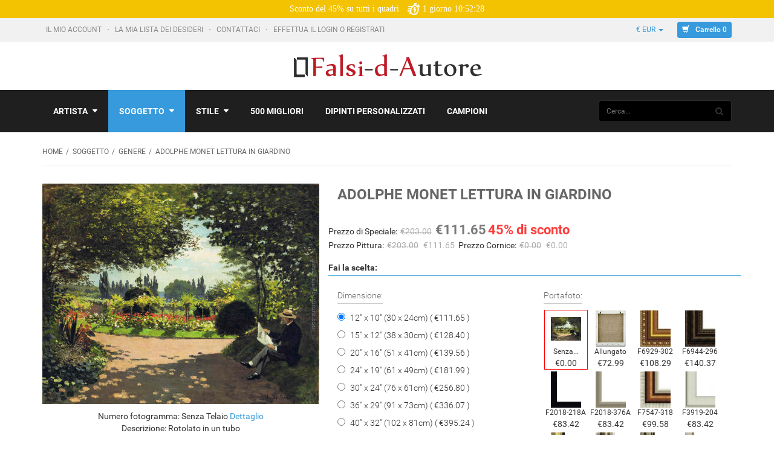

--- FILE ---
content_type: text/html; charset=utf-8
request_url: https://www.falsi-d-autore.it/genere-c-5426_5444/adolphe-monet-lettura-in-giardino-p-19251.html
body_size: 32631
content:
<!DOCTYPE html PUBLIC "-//W3C//DTD XHTML 1.0 Transitional//EN" "http://www.w3.org/TR/xhtml1/DTD/xhtml1-transitional.dtd">
<html xmlns="http://www.w3.org/1999/xhtml" dir="ltr" lang="it">
<head>
<title>Adolphe Monet Lettura in giardino di Claude Monet in vendita</title>
<meta http-equiv="Content-Type" content="text/html; charset=utf-8" />
<meta name="viewport" content="initial-scale = 1.0" />
<meta name="keywords" content="Adolphe Monet Lettura in giardino , Claude Monet, Adolphe Monet Lettura in giardino in vendita, falsi d'autore Adolphe Monet Lettura in giardino, copie di Adolphe Monet Lettura in giardino" />
<meta name="description" content="Acquista copie Adolphe Monet Lettura in giardino realizzato a mano ad olio su tela da Falsi-d-autore.it." />


<base href="https://www.falsi-d-autore.it/" />
<link rel="canonical" href="https://www.falsi-d-autore.it/genere-c-5426_5444/adolphe-monet-lettura-in-giardino-p-19251.html" />

<!--CSS Files-->
<!--Bootstrap CSS -->
<link href="includes/templates/bohase/css/Roboto.css" rel="stylesheet">
<link rel="stylesheet" href="includes/templates/bohase/css/bootstrap.css" type="text/css" />
<link rel="stylesheet" href="includes/templates/bohase/css/bootstrap-theme.css" type="text/css" />
<!--Bootstrap CSS Ends -->
<link href="includes/templates/bohase/css/owl.transitions.css" rel="stylesheet">
<!-- Menu Maker CSS -->
<link href="includes/templates/bohase/css/menumaker.css" rel="stylesheet" type="text/css" />
<!-- Menu Maker CSS Ends -->
<!-- Template CSS -->
<link href="includes/templates/bohase/css/templatecss.css?time=0709ab" rel="stylesheet" type="text/css" />
<link href="includes/templates/bohase/css/iconfont.css?time=0703" rel="stylesheet" type="text/css" />

<link href="includes/templates/bohase/css/main.css?time=20231019" rel="stylesheet" type="text/css" />
<!-- Template CSS Ends -->
<!-- Animation CSS on Scroll -->
<link rel="stylesheet" href="includes/templates/bohase/css/animate.css" type="text/css" media="screen" />
<!-- Animation CSS on Scroll Ends -->
<!-- Font Awesome CSS -->
<link href="includes/templates/bohase/css/font-awesome.css" rel="stylesheet">
<!-- Font Awesome CSS Ends -->
<!-- Dropdown Select Menu CSS -->
<link rel="stylesheet" href="includes/templates/bohase/css/select2.css" type="text/css" media="screen" />
<!-- Dropdown Select Menu CSS -->
<!-- MailChimp CSS -->
<link href="includes/templates/bohase/css/slim-081711.css" rel="stylesheet">
<!--Mail Chimp CSS Ends -->
<!-- Responsive CSS for Device -->
<link href="includes/templates/bohase/css/devicecss.css?time=1125" rel="stylesheet" type="text/css" />
<!-- Responsive CSS for Device Ends -->
<!-- Theme File for Color -->
<!--Query to fetch Template values-->

<!--Query Ends-->
<style type="text/css">
body.body-style-6 {
	background: none repeat scroll 0 0 #FFFFFF;
}
/*Select Dropdown*/
.select2-results .select2-highlighted{background: #379adc;color:#fff}
/*Select Dropdown*/
/*Pagination*/
.pagination-style a {
	background-color: #379adc;
}
.pagination-style .current, .pagination-style a:hover {
	background-color: #1e71a9;
}
/*Pagination*/
#cssmenu.small-screen .nav > li > a {
    background: #379adc none repeat scroll 0 0;
}
#centercontent-wrapper header > h4 {
	border-bottom: 3px solid #379adc;
}
/*ToolTip*/
.tooltip-inner {
	background-color: #379adc;
}
.tooltip.top .tooltip-arrow{
	border-top:5px solid #379adc;
}
.tooltip.left .tooltip-arrow{
	border-left:5px solid #379adc;
}
.tooltip.bottom .tooltip-arrow{
	border-bottom:5px solid #379adc;
}
.tooltip.right .tooltip-arrow{
	border-right:5px solid #379adc;
}
/*Tooltip Ends*/
/*Misc.*/
.product-next-prev .navNextPrevList > a, .product_info_tab .tabs li.selected a, #indexProductListCatDescription p:first-child:first-letter {
    background: none repeat scroll 0 0 #379adc;
}
.product-next-prev .navNextPrevList > a:hover {
	background:none repeat scroll 0 0 #379adc;
}
#cssmenu.small-screen #menu-button, #cssmenu.small-screen .submenu-button {
	background-color: #1e71a9;
	transition: all 0.3s ease-in-out 0s;
		-moz-transition: all 0.3s ease-in-out 0s;
		-webkit-transition: all 0.3s ease-in-out 0s;
		-o-transition: all 0.3s ease-in-out 0s;
		-ms-transition: all 0.3s ease-in-out 0s;
}
#product_name a:hover, #loginForm .buttonRow.back.important > a:hover, .buttonRow.back.important > a:hover, .cartBoxTotal, #checkoutSuccessOrderLink > a:hover, #checkoutSuccessContactLink > a:hover, #checkoutSuccess a.cssButton.button_logoff:hover, #subproduct_name > a, a.table_edit_button span.cssButton.small_edit:hover, #accountDefault a:hover, .allorder_text > a:hover, #productReviewLink > a:hover, .buttonRow.product_price > a:hover, #searchContent a:hover, #siteMapList a:hover, .box_heading_style h1 a:hover, .info-links > li:hover a, #navBreadCrumb li a:hover, .footer-toplinks a:hover, .banner:hover .link:hover, #cartContentsDisplay a.table_edit_button:hover, #timeoutDefaultContent a:hover, #logoffDefaultMainContent > a span.pseudolink:hover, #createAcctDefaultLoginLink > a:hover, #unsubDefault a .pseudolink:hover, .review_content > p i.fa, .gv_faq a:hover, .alert > a:hover, .reviews-list p a:hover, .reviews-list h4 a:hover, #left-column .leftBoxContainer a:hover, #right-column .rightBoxContainer a:hover, .readmore,button, #shoppingCartDefault .buttonRow, #pageThree .buttonRow.back > a, #pageFour .buttonRow.back > a, #pageTwo .buttonRow.back > a, #discountcouponInfo .content .buttonRow.forward > a, #main-slideshow .owl-controls .owl-buttons div, .our-services header > h2, .top-banner h3 .banner_subtitle, .custom-banner-image h3 .banner_subtitle, .top-contact-number, .top-contact-email, .header-container .header .greeting a:hover, .header-container .header .cart-info .shopping_cart_link, .content.caption h2, .content.caption a, #right-column #categories li:hover a, #left-column #categories li:hover a, #left-column #cartBoxListWrapper li:hover > a, #right-column #cartBoxListWrapper li:hover > a, #right-column li a:hover, #left-column li a:hover, .sideBoxContentItem a:hover, .product_sideboxname > a:hover, #left-column .leftBoxHeading a:hover, #right-column .rightBoxHeading a:hover, #reviewsContent > a:hover, .product-name-desc .product_name a:hover, .add_title, .btn.dropdown-toggle.btn-setting, #additionalimages-slider .owl-controls .owl-prev, #additionalimages-slider .owl-controls .owl-next, .item .product-actions a, .centerBoxContentsAlsoPurch .product-actions a, #specialsListing .item .product-actions a, #whatsNew .centerBoxContentsNew.centeredContent .product_price, #featuredProducts .centerBoxContentsFeatured.centeredContent .product_price, .item .product_price, #specialsDefault .centerBoxContentsSpecials.centeredContent .product_price, #specialsListing .specialsListBoxContents .product_price, #alsopurchased_products .product_price, #upcomingProducts .product_price, .productListing-data .product_name > a:hover, .newproductlisting .product_name > a:hover, .brands-wrapper h2, .category-slideshow-wrapper h2, .box_heading h2, .custom-newsletter-left header > h2, #indexDefault > #horizontalTab li.resp-tab-active, .alsoPurchased header > h2, .product_price.total span.total_price, .breadcrumb-current, .cartTableHeading, #cartSubTotal, table#cartContentsDisplay tr th, #prevOrders .tableHeading th, #accountHistInfo .tableHeading th, #cartSubTotal, .remodal h1, .remodal-close:after, .remodal-confirm, .about-us-details header > h2, .cart_table .fa-times-circle:hover, .basketcol span.cartTitle, #viewCart a, .product-list .item:hover .info-right .product-title a, .extra-links li a:hover, .contact-us li.aboutus_mail a:hover, .prodinfo-actions .wish_link a, .prodinfo-actions .compare_link a, .about-us-details h3, #left-column .leftBoxContainer .leftBoxHeading a:hover, #right-column .rightBoxContainer .rightBoxHeading a:hover, #nav-cat li.submenu > a.active, #timeoutDefault .timeoutbuttons a:hover, .product-info-ratings .rating-links a.lnk:hover, .product-listview .product-info .name a:hover, .pseudolink:hover, .notfound_title {
	color: #379adc;
}
#checkoutSuccess a:hover, #siteMapMainContent a:hover, .login-buttons > a:hover, .alert > a:hover, #navBreadCrumb li:last-child a:hover, #cartImage > a:hover, .product_wishlist_name > a:hover, #compareDefaultMainContent a:hover, .index-ratings > a:hover, .link-list.inline a:hover, .copyright a:hover, .more_info_text, .body-container .product-container .product-top .product-info .quantity-container .lnk:hover, #description .product-tab p#productInfoLink a {
	color: #379adc !important;
}

header.header-style-1 .header-top .cnt-cart .dropdown-cart .cartTopProductRemove.action > a:hover, header.header-style-3 .header-top .cnt-cart .dropdown-cart .cartTopProductRemove.action > a:hover, .body-container .cart-container table tbody tr td.details .product-desc .name a:hover {
	color: #379adc;
}

.top-nav-holder .nav-menu ul > li.active, .top-nav-holder .nav-menu ul > li:hover > a, .top-nav-holder .nav-menu ul > li.active a:hover, .top-nav-holder .nav-menu ul > li.active a:focus, .top-nav-holder .nav-menu ul > li > a:focus, #nav > li.tab_active, .top-menu-holder li#home a:hover {
    background-color: #379adc;
}

/*Grid List*/
.display-mode ul .grid, .display-mode ul .list {
    border: 1px solid #abb0ac;
    color: #abb0ac;
	background:none;
}
.display-mode ul .grid, .display-mode ul .grid:hover, .display-mode ul .list:hover {
	background: none repeat scroll 0 0 #379adc;
	border:1px solid #379adc;
	color:#FFFFFF;
}
.primary-color {
  color: #379adc;
}
.primary-color-svg {
  fill: #379adc;
}
.color-dark-blue {
  color: #379adc !important;
}
/* Buttons */
.btn.btn-blue.btn-trans:hover,
.btn.btn-blue.btn-trans:focus,
.btn.btn-blue.btn-trans:active {
  background: #379adc;
  color: #FFF;
}
.btn.btn-dark-blue.btn-trans:hover,
.btn.btn-dark-blue.btn-trans:focus,
.btn.btn-dark-blue.btn-trans:active {
  background: #379adc;
  color: #FFF;
}
/* Dropdown */
.dropdown.dropdown-small .dropdown-menu > li a:hover,
.dropdown.dropdown-small .dropdown-menu > li a:focus,
.dropdown.dropdown-small .dropdown-menu > li a:active {
  background-color: #379adc;
  color: #FFF;
}
.dropdown.dropdown-med .btn {
  font-family: 'Roboto', sans-serif;
  font-size: 13px;
  font-weight: light;
  color: #379adc;
  line-height: 24px;
}
.dropdown.dropdown-med .dropdown-menu li a {
  font-family: 'Roboto', sans-serif;
  font-size: 13px;
  font-weight: light;
  color: #379adc;
  line-height: 24px;
}
#nav li > ul li a:hover,
#nav li > ul li a:focus,
#nav li > ul li a:active {
  background-color: #379adc !important;
  color: #FFF;
}
#cssmenu ul ul li.has-sub:hover {
    background: #379adc none repeat scroll 0 0;
	color: #FFF;
}
#cssmenu ul ul li.has-sub:hover > a {
	color: #FFFFFF;
}
/* Nav Tabs */
.nav-tabs.nav-tab-box li:focus > a,
.nav-tabs.nav-tab-box li:hover > a,
.nav-tabs.nav-tab-box li:active > a,
.nav-tabs.nav-tab-box li.active > a {
  font-family: 'Roboto', sans-serif;
  font-size: 14px;
  font-weight: light;
  color: #379adc;
  line-height: 18px;
}
.nav-tabs.nav-tab-fa-icon li > a:hover,
.nav-tabs.nav-tab-fa-icon li > a:focus,
.nav-tabs.nav-tab-fa-icon li > a:active {
  color: #379adc;
}
.nav-tabs.nav-tab-fa-icon li:focus > a,
.nav-tabs.nav-tab-fa-icon li:hover > a,
.nav-tabs.nav-tab-fa-icon li:active > a,
.nav-tabs.nav-tab-fa-icon li.active > a {
  color: #379adc;
}
.nav-tabs.nav-tab-cell li > a:hover,
.nav-tabs.nav-tab-cell li > a:focus,
.nav-tabs.nav-tab-cell li > a:active {
  border-color: #379adc;
  background: #379adc;
}
.nav-tabs.nav-tab-cell li:focus > a,
.nav-tabs.nav-tab-cell li:hover > a,
.nav-tabs.nav-tab-cell li:active > a,
.nav-tabs.nav-tab-cell li.active > a {
  border: 1px solid #379adc;
  background: #379adc;
}
/* Breadcrumb */
.breadcrumb ul li a:hover,
.breadcrumb ul li a:active,
.breadcrumb ul li a:focus {
  color: #379adc;
}
/* Category Page Tool Bar */
.filters-container .pagination-container ul li a:hover,
.filters-container .pagination-container ul li a:focus,
.filters-container .pagination-container ul li a:active {
  color: #379adc;
}
.filters-container .pagination-container ul li.active a {
  color: #379adc;
}

/* Blog Post */
.blog-post .blog-post-info .title a:hover,
.blog-post .blog-post-info .title a:focus,
.blog-post .blog-post-info .title a:active {
  color: #379adc;
}
.blog-post .blog-post-info .lnk:hover,
.blog-post .blog-post-info .lnk:focus,
.blog-post .blog-post-info .lnk:active {
  color: #379adc;
}
/* Price Range Slider */
.range-container .ui-slider .ui-slider-range {
  background: #379adc;
}
/* Footer */
footer .links-social .social-newsletter .social-links ul li a:hover,
footer .links-social .social-newsletter .social-links ul li a:focus,
footer .links-social .social-newsletter .social-links ul li a:active {
  background: #379adc;
  border-color: #379adc;
}
/*===================================================================================*/
/*  Form
/*===================================================================================*/
.form-container a:hover,
.form-container a:focus,
.form-container a:active {
  color: #379adc;
}
/*===================================================================================*/
/*  General Styles
/*===================================================================================*/
a {
  color: #379adc;
}
a.lnk:hover,
a.lnk:focus,
a.lnk:active {
  color: #379adc;
}
.body-container .scroll-tabs .nav-tab-line li.active a,
.body-container .scroll-tabs .nav-tab-line li:focus a,
.body-container .scroll-tabs .nav-tab-line li:hover a {
  border-bottom-color: #379adc;
}
.body-container .section-title {
  border-bottom-color: #379adc;
}
/*===================================================================================*/
/*  Header
/*===================================================================================*/
header.header-style-1 .header-top .cnt-account ul li a:hover,
header.header-style-1 .header-top .cnt-account ul li a:focus,
header.header-style-1 .header-top .cnt-account ul li a:active {
  color: #379adc;
}
header.header-style-1 .header-top .cnt-cart ul li a {
  font-family: 'Roboto', sans-serif;
  font-size: 12px;
  font-weight: light;
  color: #379adc;
  line-height: 26px;
}
header.header-style-1 .header-top .cnt-cart .dropdown-cart .dropdown-menu li .cart-item .col-xs-1 a:hover,
header.header-style-1 .header-top .cnt-cart .dropdown-cart .dropdown-menu li .cart-item .col-xs-1 a:focus,
header.header-style-1 .header-top .cnt-cart .dropdown-cart .dropdown-menu li .cart-item .col-xs-1 a:active {
  color: #379adc;
}
header.header-style-1 .header-nav .navbar-nav > li > a:hover,
header.header-style-1 .header-nav .navbar-nav > li > a:focus,
header.header-style-1 .header-nav .navbar-nav > li > a:active {
  background: #379adc;
  color: #FFF !important;
}
header.header-style-1 .header-nav .navbar-nav > li .yamm-content .links li a:hover,
header.header-style-1 .header-nav .navbar-nav > li .yamm-content .links li a:focus,
header.header-style-1 .header-nav .navbar-nav > li .yamm-content .links li a:active {
  color: #379adc !important;
}
header.header-style-1 .header-nav .navbar-nav > li:hover > a,
header.header-style-1 .header-nav .navbar-nav > li:focus > a,
header.header-style-1 .header-nav .navbar-nav > li:active > a {
  background: #379adc;
  color: #FFF !important;
}
header.header-style-3 .header-top .cnt-account ul li a:hover,
header.header-style-3 .header-top .cnt-account ul li a:focus,
header.header-style-3 .header-top .cnt-account ul li a:active {
  color: #379adc;
}
header.header-style-3 .header-top .cnt-cart ul li a {
  font-family: 'Roboto', sans-serif;
  font-size: 12px;
  font-weight: light;
  color: #379adc;
  line-height: 26px;
}
header.header-style-3 .header-top .cnt-cart .dropdown-cart .dropdown-menu li .cart-item .col-xs-1 a:hover,
header.header-style-3 .header-top .cnt-cart .dropdown-cart .dropdown-menu li .cart-item .col-xs-1 a:focus,
header.header-style-3 .header-top .cnt-cart .dropdown-cart .dropdown-menu li .cart-item .col-xs-1 a:active {
  color: #379adc;
}
header.header-style-3 .header-nav .navbar-nav li > a:hover,
header.header-style-3 .header-nav .navbar-nav li > a:focus,
header.header-style-3 .header-nav .navbar-nav li > a:active,
, header.header-style-3 .header-nav .navbar-nav li.tab_active > a {
  background: #379adc;
  color: #FFF !important;
}
header.header-style-3 .header-nav .navbar-nav li .yamm-content .links li a:hover,
header.header-style-3 .header-nav .navbar-nav li .yamm-content .links li a:focus,
header.header-style-3 .header-nav .navbar-nav li .yamm-content .links li a:active {
  color: #379adc !important;
}
header.header-style-3 .header-nav .navbar-nav li:hover > a,
header.header-style-3 .header-nav .navbar-nav li:focus > a,
header.header-style-3 .header-nav .navbar-nav li:active > a, header.header-style-3 .header-nav .navbar-nav li.tab_active > a {
  background: #379adc;
  color: #FFF !important;
}
.body-container .cart-container table tbody tr td.qty input {
  font-family: 'Roboto', sans-serif;
  font-size: 15px;
  font-weight: light;
  color: #379adc;
  line-height: 24px;
}
.body-container .product-container .product-top .product-info .info-container .value {
  font-family: 'Roboto', sans-serif;
  font-size: 14px;
  font-weight: light;
  color: #379adc;
  line-height: 18px;
}
.body-container .product-container .product-top .product-info .quantity-container .txt-qty {
  font-family: 'Roboto', sans-serif;
  font-size: 15px;
  font-weight: light;
  color: #379adc;
  line-height: 18px;
}
/*=============================================================================================*/
/*  Product : Product Mini, Product Nav, Product Micro, Product List, Product, Product Summary
/*=============================================================================================*/
.product-mini .product-info .name a:hover,
.product-mini .product-info .name a:focus,
.product-mini .product-info .name a:active {
  color: #379adc;
}
.product-mini .product-info .price .offer {
  font-family: 'Roboto', sans-serif;
  font-size: 18px;
  font-weight: bold;
  color: #379adc;
  line-height: 24px;
}
.product-nav .product-nav-item .product-nav-item-inner:hover,
.product-nav .product-nav-item .product-nav-item-inner:focus,
.product-nav .product-nav-item .product-nav-item-inner:active,
.product-nav .product-nav-item .product-nav-item-inner.active {
  background: #379adc;
}
.product-micro .product-info .name a:hover,
.product-micro .product-info .name a:focus,
.product-micro .product-info .name a:active {
  color: #379adc;
}
.product-list .product-info .name a:hover,
.product-list .product-info .name a:focus,
.product-list .product-info .name a:active {
  color: #379adc;
}
.product-list .product-info .product-stats .sec-action a:hover,
.product-list .product-info .product-stats .sec-action a:focus,
.product-list .product-info .product-stats .sec-action a:active {
  color: #379adc;
}
.product .product-image-slider .bx-wrapper .bx-viewport ul li.active .prod-image .prod-image-inner {
  border-color: #379adc;
}
.product .product-info .name a:hover,
.product .product-info .name a:focus,
.product .product-info .name a:active {
  color: #379adc;
}
.product-summary .name:hover,
.product-summary .name:focus,
.product-summary .name:active {
  color: #379adc;
}
.facet-box h2.lined span {
  border-bottom-color: #379adc;
}
.facet-box ul li .facet .action:hover,
.facet-box ul li .cnt .action:hover,
.facet-box ul li .facet .action:focus,
.facet-box ul li .cnt .action:focus,
.facet-box ul li .facet .action:active,
.facet-box ul li .cnt .action:active {
  color: #379adc;
}
.facet-box ul li .facet:hover,
.facet-box ul li .facet:focus,
.facet-box ul li .facet:active {
  color: #379adc;
}
.facet-box .prod-tags .prod-tag:hover,
.facet-box .prod-tags .prod-tag:focus,
.facet-box .prod-tags .prod-tag:active {
  background: #379adc;
  border-color: #379adc;
}
/*===================================================================================*/
/*  Carousel : Wide Slider, Product Slider, Default Slider, Custom Controls
/*===================================================================================*/
/* Wide Slider */
.wide-slider .owl-carousel .item .content .small {
  font-family: 'Roboto', sans-serif;
  font-size: 30px;
  font-weight: bold;
  color: #379adc;
  line-height: 40px;
}
@media (max-width: 991px) {
.wide-slider .owl-carousel .item .content .small {
    font-family: 'Roboto', sans-serif;
    font-size: 16px;
    font-weight: bold;
    color: #379adc;
    line-height: 24px;
  }
}
@media (max-width: 550px) {
.wide-slider .owl-carousel .item .content .small {
    font-family: 'Roboto', sans-serif;
    font-size: 12px;
    font-weight: bold;
    color: #379adc;
    line-height: 18px;
  }
}
.xlarge {
  font-family: 'Roboto', sans-serif;
  font-size: 60px;
  font-weight: bold;
  color: #58abe2;
  line-height: 70px;
}
@media (max-width: 991px) {
  .xlarge {
    font-family: 'Roboto', sans-serif;
    font-size: 30px;
    font-weight: bold;
    color: #58abe2;
    line-height: 36px;
  }
}
@media (max-width: 550px) {
  .xlarge {
    font-family: 'Roboto', sans-serif;
    font-size: 16px;
    font-weight: bold;
    color: #58abe2;
    line-height: 24px;
  }
}
.btn.btn-blue, .btn.btn-dark-blue,
.button, input[type="submit"], input[type="reset"], input[type="button"], .readmore, button, #shoppingCartDefault .buttonRow, .change_address > a, #pageThree .buttonRow.back > a, #pageFour .buttonRow.back > a, #pageTwo .buttonRow.back > a, #discountcouponInfo .content .buttonRow.forward > a, #wishlist .cssButton.button_back, #wishlist .cssButtonHover.button_back.button_backHover
{
  background: #379adc;
  text-transform: none;
  font-family: 'Roboto', sans-serif;
  font-size: 12px;
  font-weight: 500;
  color: #ffffff;
  line-height: 21px;
  border:none;
  border-radius:4px;
}
.btn.btn-blue:hover,
.btn.btn-blue:focus,
.btn.btn-blue:active,
.btn.btn-dark-blue:hover,
.btn.btn-dark-blue:focus,
.btn.btn-dark-blue:active,
.button:hover, input[type="submit"]:hover, input[type="reset"]:hover, input[type="button"]:hover, .readmore:hover, button:hover, .billto-shipto .details:hover , .profile a:hover, #shoppingCartDefault .buttonRow:hover, .change_address > a:hover, #pageThree .buttonRow.back > a:hover, #pageFour .buttonRow.back > a:hover, #pageTwo .buttonRow.back > a:hover, #discountcouponInfo .content .buttonRow.forward > a:hover, #wishlist .cssButtonHover.button_back.button_backHover {
  background: #1e71a9 !important;
}
.btn.btn-blue.btn-trans, .btn.btn-dark-blue.btn-trans {
  background: rgba(55, 154, 220, 0.5);
}
header.header-style-1 .header-top .cnt-cart ul li a.btn-blue {
  background: #379adc;
  text-transform: none;
  font-family: 'Roboto', sans-serif;
  font-size: 12px;
  font-weight: 500;
  color: #ffffff;
  line-height: 21px;
}
header.header-style-3 .header-top .cnt-cart ul li a.btn-blue {
  background: #379adc;
  text-transform: none;
  font-family: 'Roboto', sans-serif;
  font-size: 12px;
  font-weight: 500;
  color: #ffffff;
  line-height: 21px;
}
.wide-slider.wide-slider-pagination .owl-controls .owl-pagination .owl-page.active span:after {
  color: #379adc;
}
.wide-slider.wide-slider-small .owl-controls .owl-pagination .owl-page.active span:after {
  color: #379adc;
}
.body-container .product-slider .owl-controls .owl-prev:hover, #additionalimages-slider .owl-controls .owl-prev:hover, #additionalimages-slider .owl-controls .owl-next:hover {
  border-color: #379adc;
}
.body-container .product-slider .owl-controls .owl-prev:hover:before, #additionalimages-slider .owl-controls .owl-prev:hover:before, #additionalimages-slider .owl-controls .owl-next:hover:before {
  color: #379adc;
}
.body-container .product-slider .owl-controls .owl-next:hover {
  border-color: #379adc;
}
.body-container .product-slider .owl-controls .owl-next:hover:before {
  color: #379adc;
}
.body-container .default-slider .owl-controls .owl-prev:hover {
  border-color: #379adc;
}
.body-container .default-slider .owl-controls .owl-prev:hover:before {
  color: #379adc;
}
.body-container .default-slider .owl-controls .owl-next:hover {
  border-color: #379adc;
}
.body-container .default-slider .owl-controls .owl-next:hover:before {
  color: #379adc;
}
.body-container .owl-controls-custom .owl-prev:hover {
  border-color: #379adc;
}
.body-container .owl-controls-custom .owl-prev:hover:before {
  color: #379adc;
}
.body-container .owl-controls-custom .owl-next:hover {
  border-color: #379adc;
}
.body-container .owl-controls-custom .owl-next:hover:before {
  color: #379adc;
}
.facet-box .facet-slider .owl-controls .owl-prev:hover {
  border-color: #379adc;
}
.facet-box .facet-slider .owl-controls .owl-prev:hover:before {
  color: #379adc;
}
.facet-box .facet-slider .owl-controls .owl-next:hover {
  border-color: #379adc;
}
.facet-box .facet-slider .owl-controls .owl-next:hover:before {
  color: #379adc;
}
.show-theme-options:hover {
  background-color: #379adc !important;
  color: #FFF !important;
}
footer .links-social .newsletter .input-group #mc_embed_signup input.button:hover {
  background-color: #379adc !important;
  color: #FFF;
}
.category-info .category-details h2.category-title {
  color: #379adc;
}
.product .product-image-slider .bx-wrapper .bx-viewport ul li .prod-image .arrow:before {
  color: #379adc;
}
#scrollUp {
  background-color: #379adc;
}
.info-boxes .info-box:hover .fa-stack .fa-circle {
  color: #379adc;
}
.bx-wrapper .bx-controls .bx-prev:hover {
  border-color: #379adc !important;
}
.bx-wrapper .bx-controls .bx-prev:hover:before {
  color: #379adc !important;
}
.bx-wrapper .bx-controls .bx-next:hover {
  border-color: #379adc !important;
}
.bx-wrapper .bx-controls .bx-next:hover:before {
  color: #379adc !important;
}

/* Theme Color Ends*/

	header.header-style-1 .header-nav, header.header-style-2 .header-nav {
		margin-top: 0px;
	}
	header.header-style-2, header.header-style-1 {
		position: relative;
	}
	header.header-style-1 .header-nav .navbar, header.header-style-2 .header-nav .navbar {
    	background: rgba(0, 0, 0, 0.88) none repeat scroll 0 0;
	}


#cssmenu.small-screen #menu-button
{
  background-color: white;
}
#cssmenu.small-screen #menu-button.menu-opened {
    background-image: url(/includes/templates/bohase/images/menu-close2.png);
}
@media screen and (max-width: 1199px) {
  
  .cart_quantity input.cssButton.submit_button.btn.btn-small-med.button_in_cart,.cart_quantity input.cssButtonHover.btn.btn-small-med.button_in_cart.button_in_cartHover
  .cart_quantity input.cssButton.submit_button.btn.btn-small-med.button_in_cart:hover,.cart_quantity input.cssButtonHover.btn.btn-small-med.button_in_cart.button_in_cartHover:hover{
  width: 100% !important;
	font-size:22px;
}
header.header-style-1 .header-nav .navbar, header.header-style-2 .header-nav .navbar {
      background: none;
  }




}

@media screen and (max-width: 992px) {


}


</style>
<!-- Theme File for Color -->
<!--CSS files Ends-->
<!--Google Fonts-->
<!-- Global site tag (gtag.js) - Google Analytics -->
<script async src="https://www.googletagmanager.com/gtag/js?id=UA-71581322-1"></script>
<script>
  window.dataLayer = window.dataLayer || [];
  function gtag(){dataLayer.push(arguments);}
  gtag('js', new Date());

  gtag('config', 'UA-71581322-1');
  gtag('config', 'AW-932768789');
</script>
<script type="text/javascript">
    (function(c,l,a,r,i,t,y){
        c[a]=c[a]||function(){(c[a].q=c[a].q||[]).push(arguments)};
        t=l.createElement(r);t.async=1;t.src="https://www.clarity.ms/tag/"+i;
        y=l.getElementsByTagName(r)[0];y.parentNode.insertBefore(t,y);
    })(window, document, "clarity", "script", "mrp046ls0r");
</script>

<link href="includes/templates/bohase/css/Raleway.css" rel="stylesheet">
<!--Google Fonts Ends-->

<link rel="stylesheet" type="text/css" href="includes/templates/bohase/css/style_imagehover.css" />
<link rel="stylesheet" type="text/css" href="includes/templates/bohase/css/style_wishlist_classic.css" />
<link rel="stylesheet" type="text/css" href="includes/templates/bohase/css/stylesheet.css" />
<link rel="stylesheet" type="text/css" href="includes/templates/bohase/css/stylesheet_ajax_cart.css" />
<link rel="stylesheet" type="text/css" href="includes/templates/bohase/css/stylesheet_categories_menu.css" />
<link rel="stylesheet" type="text/css" href="includes/templates/bohase/css/stylesheet_style.css" />
<link rel="stylesheet" type="text/css" href="includes/templates/bohase/css/stylesheet_style_responsive.css" />
<link rel="stylesheet" type="text/css" href="includes/templates/bohase/css/stylesheet_zen_lightbox.css" />
<script type="text/javascript" src="includes/templates/bohase/jscript/jscript_imagehover.js"></script>
<script type="text/javascript" src="includes/templates/bohase/jscript/jscript_jquery_1-4-4.js"></script>
<script type="text/javascript" src="includes/modules/pages/product_info/jscript_textarea_counter.js"></script>
<script src="includes/templates/bohase/jscript/jquery.form.min.js"></script>
<script language="javascript">
function showview(c){var b="#"+c;jQuery(b).show()}function hideview(c){var b="#"+c;jQuery(b).hide()}function closecart(){jQuery("#carttopcontainer").fadeOut(400)}function startHover(){jQuery("#carttopcontainer").fadeIn(600)}function endHover(){jQuery("#carttopcontainer").fadeOut(600)}function ajax_cart(){var a="shoppingcart.php";jQuery("#carttopcontainer").load(a),jQuery("html, body").animate({scrollTop:0},"slow"),jQuery("#carttopcontainer").fadeIn(400),jQuery("#carttopcontainer").delay(6000).animate({height:"hide",opacity:"hide"},200).mouseover(function(){jQuery(this).stop(!0,!1).animate({opacity:1},200)}).mouseleave(function(){jQuery(this).animate({height:"hide",opacity:"hide"},200)})}function add_prod(a){jQuery.ajax({type:"POST",url:"add_prod.php",data:"products_id="+a,success:function(b){"success"==b.status?(jQuery("#cartBoxListWrapper2").html(b.cart),jQuery("#topcartinner").html(b.cart_top),jQuery("#bottomfinaltotal2").html(b.total)):"error"==b.status},dataType:"json"})}function showRequest(c,b,a){var d=jQuery.param(c);document.getElementById("loadBar").innerHTML='<img src="includes/templates/bohase/images/bar-loading.gif" alt="Loading..." title=" Loading... " width="16" height="16" />';return true}function strpos(b,c,d){var a=(b+"").indexOf(c,(d||0));return a===-1?false:a}function showResponse(a,b){var c=strpos(a,"Warning",5);if(c>0){document.getElementById("loadBar").innerHTML="";document.getElementById("button_cart").innerHTML='<br />Product not added to cart, make sure you have chosen valid options'}else{document.getElementById("loadBar").innerHTML="";ajax_cart()}}$(document).ready(function(){var a={target:"#topcartinner",url:"add_to_cart.php",type:"POST",beforeSubmit:showRequest,success:showResponse};$("#cart_quantity").submit(function(){$(this).ajaxSubmit(a);return false})});
</script>

<script language="javascript" type="text/javascript">
// <![CDATA[
// Set some global vars
var theFormName = 'cart_quantity';
var theForm = false;
var theURL = '/dpu_ajax.php';
var _secondPrice = 'cartAdd';
var objSP = false; // please don't adjust this
var DPURequest = [];
// Updater sidebox settings
var objSB = false; // this holds the sidebox object

var loadImg = document.createElement('img');
loadImg.src = 'images/ajax-loader.gif';
loadImg.id = 'DPULoaderImage';
var loadImgSB = document.createElement('img');
loadImgSB.src = 'images/ajax-loader.gif';
loadImgSB.id = 'DPULoaderImageSB';
loadImgSB.style.margin = 'auto';
// loadImg.style.display = 'none';

function objXHR()
{ // scan the function clicked and act on it using the Ajax interthingy
  var url; // URL to send HTTP DPURequests to
  var timer; // timer for timing things
  var XHR; // XMLHttpDPURequest object
  var _responseXML; // holds XML formed responses from the server
  var _responseText; // holds any textual response from the server
  // var DPURequest = []; // associative array to hold DPURequests to be sent

  // DPURequest = new Array();
  this.createXHR();
}

objXHR.prototype.createXHR = function () { // this code has been modified from the Apple developers website
  this.XHR = false;
    // branch for native XMLHttpDPURequest object
    if(window.XMLHttpRequest) { // decent, normal, law abiding browsers
      try { // make sure the object can be created
      this.XHR = new XMLHttpRequest();
        } catch(e) { // it can't
      this.XHR = false;
        }
    // branch for IE/Windows ActiveX version
    } else if(window.ActiveXObject) { // this does stuff too
        try {
          this.XHR = new ActiveXObject("Msxml2.XMLHTTP");
        } catch(e) {
          try {
              this.XHR = new ActiveXObject("Microsoft.XMLHTTP");
          } catch(e) {
              this.XHR = false;
          }
    }
    }
}

objXHR.prototype.getData = function(strMode, resFunc, _data) { // send a DPURequest to the server in either GET or POST
  strMode = (strMode.toLowerCase() == 'post' ? 'post' : 'get');
  var _this = this; // scope resolution
  this.createXHR();

  if (this.XHR) {
    this.XHR.onreadystatechange = function () {
      if (_this.XHR.readyState == 4) {
      // only if "OK"
        if (_this.XHR.status == 200) {
          _this._responseXML = _this.XHR.responseXML;
          _this._responseText = _this.XHR.responseText;

          _this.responseHandler(resFunc);
        } else {
          alert('Status returned - ' + _this.XHR.statusText);
        }
      }
    }
    this.XHR.open(strMode.toLowerCase(), this.url+(strMode.toLowerCase() == 'get' ? '?' + this.compileRequest() : ''), true);
    if (strMode.toLowerCase() == 'post')  this.XHR.setRequestHeader('Content-Type','application/x-www-form-urlencoded');
    this.XHR.send(_data);
  } else {
    var mess = "I couldn't contact the server!\n\nIf you use IE please allow ActiveX objects to run";
    alert (mess);
  }
}

objXHR.prototype.compileRequest = function () {
  // parse the DPURequest array into a URL encoded string
  var ret = ''; // return DPURequest string

  for (var e in DPURequest) {
    ret += e + '=' + DPURequest[e] + '&';
  }

  return (ret.substr(0, ret.length - 1));
}

objXHR.prototype.responseHandler = function (theFunction) { // redirect responses from the server to the right function
  DPURequest = new Array();
  eval('this.'+theFunction);
}





// ]]></script>

<script language="javascript" type="text/javascript"><!--
function popupWindow(url) {
  window.open(url,'popupWindow','toolbar=no,location=no,directories=no,status=no,menubar=no,scrollbars=no,resizable=yes,copyhistory=no,width=100,height=100,screenX=150,screenY=150,top=150,left=150')
}
function popupWindowPrice(url) {
  window.open(url,'popupWindow','toolbar=no,location=no,directories=no,status=no,menubar=no,scrollbars=yes,resizable=yes,copyhistory=no,width=600,height=400,screenX=150,screenY=150,top=150,left=150')
}
//--></script>

<script language="javascript" type="text/javascript"><!--
/*
	Slimbox v2.04 - The ultimate lightweight Lightbox clone for jQuery
	(c) 2007-2010 Christophe Beyls <http://www.digitalia.be>
	MIT-style license.
*/
eval(function(p,a,c,k,e,r){e=function(c){return(c<a?'':e(parseInt(c/a)))+((c=c%a)>35?String.fromCharCode(c+29):c.toString(36))};if(!''.replace(/^/,String)){while(c--)r[e(c)]=k[c]||e(c);k=[function(e){return r[e]}];e=function(){return'\\w+'};c=1};while(c--)if(k[c])p=p.replace(new RegExp('\\b'+e(c)+'\\b','g'),k[c]);return p}('(3(w){5 E=w(18),u,f,F=-1,n,x,D,v,y,L,r,m=!18.23,s=[],l=1r.24,k={},t=1f 19(),J=1f 19(),H,a,g,p,I,d,G,c,A,K;w(3(){w("25").1a(w([H=w(\'<Z 9="26" />\').12(C)[0],a=w(\'<Z 9="28" />\')[0],G=w(\'<Z 9="29" />\')[0]]).6("16","1s"));g=w(\'<Z 9="1t" />\').1u(a).1a(p=w(\'<Z 11="1g: 2a;" />\').1a([I=w(\'<a 9="2b" 1b="#" />\').12(B)[0],d=w(\'<a 9="2c" 1b="#" />\').12(e)[0]])[0])[0];c=w(\'<Z 9="2d" />\').1u(G).1a([w(\'<a 9="2e" 1b="#" />\').12(C)[0],A=w(\'<Z 9="2f" />\')[0],K=w(\'<Z 9="2g" />\')[0],w(\'<Z 11="2h: 2i;" />\')[0]])[0]});w.1h=3(O,N,M){u=w.2j({17:1i,1v:0.8,1j:1c,1k:1c,1l:"2k",1w:1x,1y:1x,1z:1c,1A:1c,1B:"19 {x} 2l {y}",1C:[27,2m,2n],1D:[2o,2p],1E:[2q,2r]},M);4(2s O=="2t"){O=[[O,N]];N=0}y=E.1F()+(E.X()/2);L=u.1w;r=u.1y;w(a).6({1d:1G.1H(0,y-(r/2)),Y:L,X:r,1m:-L/2}).1n();v=m||(H.1I&&(H.1I.1g!="2u"));4(v){H.11.1g="2v"}w(H).6("1J",u.1v).1K(u.1j);z();j(1);f=O;u.17=u.17&&(f.13>1);7 b(N)};w.2w.1h=3(M,P,O){P=P||3(Q){7[Q.1b,Q.2x]};O=O||3(){7 1L};5 N=1M;7 N.1N("12").12(3(){5 S=1M,U=0,T,Q=0,R;T=w.2y(N,3(W,V){7 O.2z(S,W,V)});2A(R=T.13;Q<R;++Q){4(T[Q]==S){U=Q}T[Q]=P(T[Q],Q)}7 w.1h(T,U,M)})};3 z(){5 N=E.2B(),M=E.Y();w([a,G]).6("1O",N+(M/2));4(v){w(H).6({1O:N,1d:E.1F(),Y:M,X:E.X()})}}3 j(M){4(M){w("2C").2D(m?"2E":"2F").1P(3(O,P){s[O]=[P,P.11.10];P.11.10="1e"})}1o{w.1P(s,3(O,P){P[0].11.10=P[1]});s=[]}5 N=M?"2G":"1N";E[N]("2H 2I",z);w(1r)[N]("2J",o)}3 o(O){5 N=O.2K,M=w.2L;7(M(N,u.1C)>=0)?C():(M(N,u.1E)>=0)?e():(M(N,u.1D)>=0)?B():1Q}3 B(){7 b(x)}3 e(){7 b(D)}3 b(M){4(M>=0){F=M;n=f[F][0];x=(F||(u.17?f.13:0))-1;D=((F+1)%f.13)||(u.17?0:-1);q();a.1R="2M";k=1f 19();k.1S=i;k.14=n}7 1i}3 i(){a.1R="";5 b=18.2N-15;5 c=18.2O-20;5 e=(b>c)?c:b;5 j=k.Y;5 l=k.X;4(j>l){l=e*l/j;j=e}1o{j=e*j/l;l=e}4(k.Y>j||k.X>l){$(g).6({1T:"1U("+n+")",2P:""+j+"1V "+l+"1V",10:"1e",16:"2Q"});$(p).Y(j);$([p,I,d]).X(l)}1o{$(g).6({1T:"1U("+n+")",10:"1e",16:""});$(p).Y(k.Y);$([p,I,d]).X(k.X)}$(\'#1t\').6(\'2R-2S\',\'2T\');w(A).1W(f[F][1]||"");w(K).1W((((f.13>1)&&u.1B)||"").1X(/{x}/,F+1).1X(/{y}/,f.13));4(x>=0){t.14=f[x][0]}4(D>=0){J.14=f[D][0]}L=g.1Y;r=g.1p;5 M=1G.1H(0,y-(r/2));4(a.1p!=r){w(a).1q({X:r,1d:M},u.1k,u.1l)}4(a.1Y!=L){w(a).1q({Y:L,1m:-L/2},u.1k,u.1l)}w(a).2U(3(){w(G).6({Y:L,1d:M+r,1m:-L/2,10:"1e",16:""});w(g).6({16:"1s",10:"",1J:""}).1K(u.1z,h)})}3 h(){4(x>=0){w(I).1n()}4(D>=0){w(d).1n()}w(c).6("1Z",-c.1p).1q({1Z:0},u.1A);G.11.10=""}3 q(){k.1S=1Q;k.14=t.14=J.14=n;w([a,g,c]).21(1L);w([I,d,g,G]).22()}3 C(){4(F>=0){q();F=x=D=-1;w(a).22();w(H).21().2V(u.1j,j)}7 1i}})(2W);',62,183,'|||function|if|var|css|return||id||||||||||||||||||||||||||||||||||||||||||||||||||height|width|div|visibility|style|click|length|src||display|loop|window|Image|append|href|400|top|hidden|new|position|slimbox|false|overlayFadeDuration|resizeDuration|resizeEasing|marginLeft|show|else|offsetHeight|animate|document|none|lbImage|appendTo|overlayOpacity|initialWidth|250|initialHeight|imageFadeDuration|captionAnimationDuration|counterText|closeKeys|previousKeys|nextKeys|scrollTop|Math|max|currentStyle|opacity|fadeIn|true|this|unbind|left|each|null|className|onload|backgroundImage|url|px|html|replace|offsetWidth|marginTop||stop|hide|XMLHttpRequest|documentElement|body|lbOverlay||lbCenter|lbBottomContainer|relative|lbPrevLink|lbNextLink|lbBottom|lbCloseLink|lbCaption|lbNumber|clear|both|extend|swing|of|88|67|37|80|39|78|typeof|string|fixed|absolute|fn|title|grep|call|for|scrollLeft|object|add|select|embed|bind|scroll|resize|keydown|which|inArray|lbLoading|innerWidth|innerHeight|backgroundSize|block|background|size|contain|queue|fadeOut|jQuery'.split('|'),0,{}))
// AUTOLOAD CODE BLOCK (MAY BE CHANGED OR REMOVED)
if (!/android|iphone|ipod|series60|symbian|windows ce|blackberry/i.test(navigator.userAgent)) {
	jQuery(function($) {
		$("a[rel^='lightbox']").slimbox({/* Put custom options here */
		
				loop: false,
				initialWidth: 100, //1024
				initialHeight: 100, //768
				overlayOpacity: 0.8,
				overlayFadeDuration: 800,
				resizeDuration: 400,
				resizeEasing: "easeOutElastic",
				imageFadeDuration: 400,
				counterText: "<strong>{x}</strong> of <strong>{y}</strong>",
				previousKeys: [37, 80, 16],
				nextKeys: [39, 78, 17],
				closeKeys: [27, 70],
				captionAnimationDuration: 0,
		
		}, null, function(el) {
			return (this == el) || ((this.rel.length > 8) && (this.rel == el.rel));
		});
	});
}
jQuery(function($) {
        $("a[rel^='lightbox']").slimbox({overlayOpacity:0.8,overlayFadeDuration:400,resizeDuration:400,resizeTransition:false,initialWidth:250,initialHeight:250,imageFadeDuration:400,captionAnimationDuration:400,counterText:"Image {x} of {y}",closeKeys:[27,88,67],previousKeys:[37,80],nextKeys:[39,78]}, function(el) 
        {
                return [el.href, el.title /* + '<br /><a href="' + el.href + '">Download this image</a>'*/];
        }, function(el) {
                return (this == el) || ((this.rel.length > 8) && (this.rel == el.rel));
        });
        });
//--></script>



<!--  li2-->
<script type="application/ld+json">
{
  "@context": "https://schema.org",
  "@type": "Product",
  "name": "Adolphe Monet Lettura in giardino",
  "description": "Acquista copie Adolphe Monet Lettura in giardino realizzato a mano ad olio su tela da Falsi-d-autore.it.",
  "image": "https://www.falsi-d-autore.it/images/ARTE018/ARTE018973.jpg",
  "sku": "ARTE018973",
  "productID": "19251",
  "author": {
    "@type": "Person",
    "name": "Claude Monet"
  }
      ,"offers": {
    "@type": "Offer",
    "priceCurrency": "EUR",
    "price": "111.6500",
    "priceValidUntil": "2025-02-12",
    "hasMerchantReturnPolicy": {
    "@type": "MerchantReturnPolicy",
    "url": "https://www.falsi-d-autore.it/politica-di-ritorno-ezp-4.html"
  },
  "shippingDetails": {
    "@type": "OfferShippingDetails",
    "shippingPolicy": "https://www.falsi-d-autore.it/shippinginfo.html"
  },
    "availability": "https://schema.org/InStock",
    "seller": {
      "@type": "OnlineStore",
      "name": "Falsi d'autore"
    },
    "priceSpecification": {
      "@type": "CompoundPriceSpecification",
      "priceComponent": [
        {
          "@type": "UnitPriceSpecification",
          "name": "Prezzo originale",
          "priceCurrency": "EUR",
          "price": "203.0000"
        },
        {
          "@type": "UnitPriceSpecification",
          "name": "Prezzo scontato",
          "priceCurrency": "EUR",
          "price": "111.6500"
        }
      ]
    }
  }
  ,"aggregateRating": {
    "@type": "AggregateRating",
    "ratingValue": "4.70",
    "bestRating": "5",
    "worstRating": "1",
    "reviewCount": "170"
  }}
</script>
</head>

<body id="productinfoBody" class="">

<!--		<div id="preloader">
          <div id="status">&nbsp;</div>
          <noscript>JavaScript is off. Please enable to view full site.</noscript>
        </div>
-->
		<div class="wrappper">
        <div class="wrapper-body-inner">
            



<!--bof-header logo and navigation display-->

<!-- Header Container for sale -->
<header class="header-style-1">
	<!---Top Bar Container -->
    <div class="header-top animate-dropdown" style="background:#f3c200;text-align: center;color:white;font-family: proximaNovaRegular; padding:5px 0;">
    	<div class="container">
        	<div class="row">
            	<div class="col-lg-12">

Sconto del 45% su tutti i quadri
    <span id="day_show">1</span>
    <span id="dayscontent">giorno</span>
    <span id="hour_show">10:52:31</span>
</div></div></div></div>

	<div class="header-top animate-dropdown hidden-xs hidden-sm hidden-md">
    	<div class="container">
        	<div class="row">
            	<div class="col-lg-12">
                    <div class="header-top-inner">
                        <div class="col-lg-9 cnt-account">
                            <ul class="list-unstyled list-inline">
                                <li>
                                    <a class='my_account' href="https://www.falsi-d-autore.it/account.html">
                                        Il mio account                                    </a>
                                </li>
                                <li>
                                    <a href="https://www.falsi-d-autore.it/wishlist.html">
                                        La mia lista dei desideri                                    </a>
                                </li>
                                <li>
                                                <a href="https://www.falsi-d-autore.it/contact_us.html">
                                                    Contattaci                                                </a>
                                </li>
                                <li>
                                                                            <a class="login" href="https://www.falsi-d-autore.it/login.html">
                                            Effettua il Login o Registrati                                        </a>
                                                                    </li>
                                                            </ul>
                        </div>
                        <div class="col-lg-3 cnt-cart">
                            <ul class="list-unstyled list-inline">
                                                                                                <li class="dropdown dropdown-small">
                                    <a class="dropdown-toggle" data-toggle="dropdown" href="#">&euro; EUR <b class="caret"></b></a>
                                    <ul class="dropdown-menu">
                                          <li><a href="https://www.falsi-d-autore.it/genere-c-5426_5444/adolphe-monet-lettura-in-giardino-p-19251.html?currency=EUR">&euro;&nbsp;EUR</a><li><li><a href="https://www.falsi-d-autore.it/genere-c-5426_5444/adolphe-monet-lettura-in-giardino-p-19251.html?currency=USD">$&nbsp;USD</a><li><li><a href="https://www.falsi-d-autore.it/genere-c-5426_5444/adolphe-monet-lettura-in-giardino-p-19251.html?currency=GBP">&pound;&nbsp;GBP</a><li><li><a href="https://www.falsi-d-autore.it/genere-c-5426_5444/adolphe-monet-lettura-in-giardino-p-19251.html?currency=CAD">$&nbsp;CAD</a><li><li><a href="https://www.falsi-d-autore.it/genere-c-5426_5444/adolphe-monet-lettura-in-giardino-p-19251.html?currency=AUD">$&nbsp;AUD</a><li>                                    </ul>
                                </li>
                                                                                                <li class="dropdown dropdown-cart">
                                    <!-- BOF ZX AJAX Add to Cart -->
                                    <div id="carttopcontainer" class="dropdown-menu"></div><div id="topcartinner"><a href="https://www.falsi-d-autore.it/shopping_cart.html" class="dropdown-toggle lnk-cart btn btn-blue btn-small" id="topcartlink" onClick="ajax_cart(); return false"><i class="glyphicon glyphicon-shopping-cart"></i><span class="item-count">Carrello 0</span></a></div>                                    <!-- EOF ZX AJAX Add to Cart -->
                                </li>
                                                            </ul>
                        </div>
                    </div>
            	</div>
            </div>
        </div>
    </div>
    <!---Top Bar Container Ends -->
    <!-- Sticky Header -->
    <div class="header-top sticky-header-wrapper animate-dropdown">
    	<div class="container">
        	<div class="row">
                <div class="header-top-inner">
                    <div class="col-lg-9">
                        <div class="cnt-account">
                            <ul class="list-unstyled list-inline">
                                <li>
                                    <a class='my_account' href="https://www.falsi-d-autore.it/account.html">
                                        Il mio account                                    </a>
                                </li>
                                <li>
                                    <a href="https://www.falsi-d-autore.it/wishlist.html">
                                        La mia lista dei desideri                                    </a>
                                </li>
                                <li>
                                                <a href="https://www.falsi-d-autore.it/contact_us.html">
                                                    Contattaci                                                </a>
                                </li>
                                <li>
                                                                            <a class="login" href="https://www.falsi-d-autore.it/login.html">
                                            Effettua il Login o Registrati                                        </a>
                                                                    </li>
                            </ul>
                        </div>
                    </div>
                    <div class="col-lg-3">
                        <div class="cnt-cart">
                            <ul class="list-unstyled list-inline">
                            	                                                                <li class="dropdown dropdown-small">
                                    <a class="dropdown-toggle" data-toggle="dropdown" href="#">&euro; EUR <b class="caret"></b></a>
                                    <ul class="dropdown-menu">
                                          <li><a href="https://www.falsi-d-autore.it/genere-c-5426_5444/adolphe-monet-lettura-in-giardino-p-19251.html?currency=EUR">&euro;&nbsp;EUR</a><li><li><a href="https://www.falsi-d-autore.it/genere-c-5426_5444/adolphe-monet-lettura-in-giardino-p-19251.html?currency=USD">$&nbsp;USD</a><li><li><a href="https://www.falsi-d-autore.it/genere-c-5426_5444/adolphe-monet-lettura-in-giardino-p-19251.html?currency=GBP">&pound;&nbsp;GBP</a><li><li><a href="https://www.falsi-d-autore.it/genere-c-5426_5444/adolphe-monet-lettura-in-giardino-p-19251.html?currency=CAD">$&nbsp;CAD</a><li><li><a href="https://www.falsi-d-autore.it/genere-c-5426_5444/adolphe-monet-lettura-in-giardino-p-19251.html?currency=AUD">$&nbsp;AUD</a><li>                                    </ul>
                                </li>
                                                                                                <li class="dropdown dropdown-cart">
                                    <!-- BOF ZX AJAX Add to Cart -->
                                    <div id="carttopcontainer" class="dropdown-menu"></div><div id="topcartinner"><a href="https://www.falsi-d-autore.it/shopping_cart.html" class="dropdown-toggle lnk-cart btn btn-blue btn-small" id="topcartlink" onClick="ajax_cart(); return false"><i class="glyphicon glyphicon-shopping-cart"></i><span class="item-count">Carrello 0</span></a></div>                                    <!-- EOF ZX AJAX Add to Cart -->
                                </li>
                                                            </ul>
                        </div>
                    </div>
                </div>
            </div>
        </div>
    </div>




<div class="teshutou container-class container mobile-header visible-xs-block visible-sm-block visible-md-block">
        <div class="row">
            <div class="navbar-header pull-left">
                <div class="logo" style="margin-left:10px;">
                	<a class="navbar-brand" href="#">
                        <img  width='231' height='50' alt="Falsi d'autore" title="Falsi d'autore" src="includes/templates/bohase/images/logo/falsi-d-autore-logo.png">
               		</a>
                </div>
            </div>
            <div class="navbar-header pull-right">
                <div class="shoppingcart">
                	<a class="navbar-brand" href="/shopping_cart.html">
                        <img alt="Carrello" title="Carrello" src="includes/templates/bohase/images/my-cart.png">
                        <span class="items-counter">0</span>
               		</a>
                </div>
            </div>
            <div class="navbar-header pull-right">
                <div class="wishlist">
                	<a class="navbar-brand" href="/wishlist.html">
                        <img alt="Lista dei desideri" title="Lista dei desideri"  src="includes/templates/bohase/images/wish-list.png">
               		</a>
                </div>
            </div>
            <div class="navbar-header pull-right">
                <div class="account">
                	<a class="navbar-brand" href="/account.html">
                        <img alt="Il mio account" title="Il mio account" src="includes/templates/bohase/images/my-account.png">
               		</a>
                </div>
            </div>
        </div>
</div>



    <!-- Sticky Header Ends -->
	    <div class="hidden-xs hidden-sm hidden-md container-class container">
        <div class="row">
            <div class="navbar-header col-lg-12 col-md-12 col-xs-12 col-sm-12">
                <div class="logo">
                	<a class="navbar-brand" href="#">
                        <img alt="Falsi d'autore"  title="Falsi d'autore" src="includes/templates/bohase/images/logo/falsi-d-autore-logo.png" />
               		</a>
                </div>
            </div>
        </div>
    </div>
    <div class="header-nav animate-dropdown home">
        <div class="navbar navbar-default" role="navigation">
			<div class="container-class container">
                <div class="row">
                    <div class="nav-bg-class no-nav-bg col-lg-9 col-md-9 col-xs-12 col-sm-6">
                        <div class="navbar-collapse">
                            <div class="nav-outer">
                                <div id="cssmenu">
                                        		 <!-- menu area -->
         <ul id="nav" class="nav navbar-nav">
         	<li id='home' class=" hidden-lg" >
            	<a href="https://www.falsi-d-autore.it/">
                	Home              	</a>
          	</li>
            <!--Categories Link in Menu-->
            			<li id='categories' class="" >
            	<a href="/artista-c-121/">
					Artista<span class="fa fa-caret-down"></span>
                </a>
<ul class="1" style="display: block;">
<li><a href="https://www.falsi-d-autore.it/claude-monet-c-121_503/">Claude Monet</a></li><li><a href="https://www.falsi-d-autore.it/vincent-van-gogh-c-121_2254/">Vincent van Gogh</a></li><li><a href="https://www.falsi-d-autore.it/wassily-kandinsky-c-121_2278/">Wassily Kandinsky</a></li><li><a href="https://www.falsi-d-autore.it/pablo-picasso-c-121_1788/">Pablo Picasso</a></li><li><a href="https://www.falsi-d-autore.it/gustav-klimt-c-121_951/">Gustav Klimt</a></li><li><a href="https://www.falsi-d-autore.it/salvador-dali-c-121_2042/">Salvador Dali</a></li><li><a href="https://www.falsi-d-autore.it/amedeo-modigliani-c-121_241/">Amedeo Modigliani</a></li><li><a href="https://www.falsi-d-autore.it/pierreauguste-renoir-c-121_1874/">Pierre-Auguste Renoir</a></li><li><a href="https://www.falsi-d-autore.it/caravaggio-c-121_424/">Caravaggio</a></li><li><a href="https://www.falsi-d-autore.it/rene-magritte-c-121_1939/">Rene Magritte</a></li><li><a href="https://www.falsi-d-autore.it/mark-rothko-c-121_1581/">Mark Rothko</a></li><li><a href="https://www.falsi-d-autore.it/ivan-aivazovsky-c-121_1089/">Ivan Aivazovsky</a></li><li><a href="https://www.falsi-d-autore.it/henri-matisse-c-121_1007/">Henri Matisse</a></li><li><a href="https://www.falsi-d-autore.it/leonardo-da-vinci-c-121_1448/">Leonardo da Vinci</a></li><li><a href="https://www.falsi-d-autore.it/paul-gauguin-c-121_1813/">Paul Gauguin</a></li><li><a href="https://www.falsi-d-autore.it/childe-hassam-c-121_476/">Childe Hassam</a></li><li><a href="https://www.falsi-d-autore.it/giovanni-boldini-c-121_897/">Giovanni Boldini</a></li><li><a href="https://www.falsi-d-autore.it/rembrandt-c-121_1934/">Rembrandt</a></li><li><a href="https://www.falsi-d-autore.it/edgar-degas-c-121_612/">Edgar Degas</a></li><li><a href="https://www.falsi-d-autore.it/raphael-c-121_1924/">Raphael</a></li><li><a href="https://www.falsi-d-autore.it/sandro-botticelli-c-121_2050/">Sandro Botticelli</a></li><li><a href="https://www.falsi-d-autore.it/canaletto-c-121_422/">Canaletto</a></li><li><a href="https://www.falsi-d-autore.it/umberto-boccioni-c-121_2208/">Umberto Boccioni</a></li><li><a href="https://www.falsi-d-autore.it/williamadolphe-bouguereau-c-121_2289/">William-Adolphe Bouguereau</a></li><li><a href="https://www.falsi-d-autore.it/egon-schiele-c-121_646/">Egon Schiele</a></li><li><a href="https://www.falsi-d-autore.it/giacomo-balla-c-121_871/">Giacomo Balla</a></li><li><a href="https://www.falsi-d-autore.it/johannes-vermeer-c-121_1242/">Johannes Vermeer</a></li><li><a href="https://www.falsi-d-autore.it/lucio-fontana-c-121_1508/">Lucio Fontana</a></li><li><a href="https://www.falsi-d-autore.it/camille-pissarro-c-121_421/">Camille Pissarro</a></li><li><a href="/artista-c-121/">Altri Artista</a></li>
</ul>



            </li>
            <li id='categories' class="tab_active" >
            	<a href="/soggetto-c-5426/">
					Soggetto<span class="fa fa-caret-down"></span>
                </a>
		<ul class="1" style="display: block;">
<li><a href="https://www.falsi-d-autore.it/astratto-c-5426_5434/">Astratto</a></li><li><a href="https://www.falsi-d-autore.it/paesaggio-c-5426_5433/">Paesaggio</a></li><li><a href="https://www.falsi-d-autore.it/genere-c-5426_5444/">Genere</a></li><li><a href="https://www.falsi-d-autore.it/ritratto-c-5426_5429/">Ritratto</a></li><li><a href="https://www.falsi-d-autore.it/fiore-c-5426_5437/">Fiore</a></li><li><a href="https://www.falsi-d-autore.it/religioso-c-5426_5450/">Religioso</a></li><li><a href="https://www.falsi-d-autore.it/cityscape-c-5426_5440/">Cityscape</a></li><li><a href="https://www.falsi-d-autore.it/marina-c-5426_5445/">Marina</a></li><li><a href="https://www.falsi-d-autore.it/nudo-c-5426_5455/">Nudo</a></li><li><a href="https://www.falsi-d-autore.it/simbolico-c-5426_5435/">Simbolico</a></li><li><a href="https://www.falsi-d-autore.it/natura-morta-c-5426_5439/">Natura Morta</a></li><li><a href="https://www.falsi-d-autore.it/mitologico-c-5426_5456/">Mitologico</a></li><li><a href="https://www.falsi-d-autore.it/figurativo-c-5426_5428/">Figurativo</a></li><li><a href="https://www.falsi-d-autore.it/panorama-di-nuvole-c-5426_5459/">Panorama Di Nuvole</a></li><li><a href="https://www.falsi-d-autore.it/allegorico-c-5426_5443/">Allegorico</a></li><li><a href="https://www.falsi-d-autore.it/auto-ritratto-c-5426_5436/">Auto Ritratto</a></li><li><a href="https://www.falsi-d-autore.it/interno-c-5426_5451/">Interno</a></li><li><a href="https://www.falsi-d-autore.it/animale-c-5426_5431/">Animale</a></li><li><a href="https://www.falsi-d-autore.it/scultura-c-5426_5442/">Scultura</a></li><li><a href="https://www.falsi-d-autore.it/storia-c-5426_5432/">Storia</a></li><li><a href="https://www.falsi-d-autore.it/letterario-c-5426_5449/">Letterario</a></li><li><a href="https://www.falsi-d-autore.it/sketch-e-studiare-c-5426_5452/">Sketch E Studiare</a></li><li><a href="https://www.falsi-d-autore.it/design-c-5426_5460/">Design</a></li><li><a href="https://www.falsi-d-autore.it/veduta-c-5426_5492/">Veduta</a></li><li><a href="https://www.falsi-d-autore.it/foto-c-5426_5427/">Foto</a></li><li><a href="https://www.falsi-d-autore.it/battaglia-c-5426_5454/">Battaglia</a></li><li><a href="https://www.falsi-d-autore.it/wildlife-c-5426_5484/">Wildlife</a></li><li><a href="https://www.falsi-d-autore.it/illustrazione-c-5426_5430/">Illustrazione</a></li><li><a href="https://www.falsi-d-autore.it/manifesto-c-5426_5438/">Manifesto</a></li><li><a href="/soggetto-c-5426/">Altri Soggetto</a></li>
</ul>
            </li>
            <li id='categories' class="" >
            	<a href="/stile-c-2347/">
					Stile<span class="fa fa-caret-down"></span>
                </a>
		<ul class="1" style="display: block;">
<li><a href="https://www.falsi-d-autore.it/impressionismo-c-2347_2359/">Impressionismo</a></li><li><a href="https://www.falsi-d-autore.it/postimpressionismo-c-2347_2352/">Post-impressionismo</a></li><li><a href="https://www.falsi-d-autore.it/surrealismo-c-2347_2350/">Surrealismo</a></li><li><a href="https://www.falsi-d-autore.it/arte-astratta-c-2347_2361/">Arte astratta</a></li><li><a href="https://www.falsi-d-autore.it/barocco-c-2347_2370/">Barocco</a></li><li><a href="https://www.falsi-d-autore.it/espressionismo-c-2347_2351/">Espressionismo</a></li><li><a href="https://www.falsi-d-autore.it/romanticismo-c-2347_2367/">Romanticismo</a></li><li><a href="https://www.falsi-d-autore.it/realismo-c-2347_2349/">Realismo</a></li><li><a href="https://www.falsi-d-autore.it/arte-n%C3%A0ve-c-2347_2362/">Arte Nàve</a></li><li><a href="https://www.falsi-d-autore.it/art-nouveau-c-2347_2382/">Art Nouveau</a></li><li><a href="https://www.falsi-d-autore.it/cubismo-c-2347_2353/">Cubismo</a></li><li><a href="https://www.falsi-d-autore.it/espressionismo-astratto-c-2347_2348/">Espressionismo Astratto</a></li><li><a href="https://www.falsi-d-autore.it/rinascimento-c-2347_2457/">Rinascimento</a></li><li><a href="https://www.falsi-d-autore.it/color-field-painting-c-2347_2360/">Color Field Painting</a></li><li><a href="https://www.falsi-d-autore.it/pop-art-c-2347_2380/">Pop Art</a></li><li><a href="https://www.falsi-d-autore.it/neoclassicismo-c-2347_2357/">Neoclassicismo</a></li><li><a href="https://www.falsi-d-autore.it/futurismo-c-2347_2452/">Futurismo</a></li><li><a href="https://www.falsi-d-autore.it/simbolismo-c-2347_2381/">Simbolismo</a></li><li><a href="https://www.falsi-d-autore.it/primo-rinascimento-c-2347_2456/">Primo Rinascimento</a></li><li><a href="https://www.falsi-d-autore.it/nuovo-realismo-c-2347_2922/">Nuovo Realismo</a></li><li><a href="https://www.falsi-d-autore.it/metafisica-c-2347_2390/">Metafisica</a></li><li><a href="https://www.falsi-d-autore.it/art-deco-c-2347_2397/">Art Deco</a></li><li><a href="https://www.falsi-d-autore.it/giapponismo-c-2347_2402/">Giapponismo</a></li><li><a href="https://www.falsi-d-autore.it/spazialismo-c-2347_2377/">Spazialismo</a></li><li><a href="https://www.falsi-d-autore.it/realismo-magico-c-2347_2403/">Realismo Magico</a></li><li><a href="https://www.falsi-d-autore.it/action-painting-c-2347_2605/">Action painting</a></li><li><a href="https://www.falsi-d-autore.it/arte-informale-c-2347_2372/">Arte informale</a></li><li><a href="https://www.falsi-d-autore.it/realismo-sociale-c-2347_2394/">Realismo sociale</a></li><li><a href="https://www.falsi-d-autore.it/manierismo-c-2347_2376/">Manierismo</a></li><li><a href="/stile-c-2347/">Altri Stile</a></li>
</ul></li>	
<li id='featured_products' class="" >
            	<a href="/featured_products.html">
				500 Migliori
              	</a>
          	</li>
<li id='art_request' class="" >
            	<a href="/art_request.html">
                	Dipinti personalizzati
              	</a>
          	</li>	
            <li id='samples' class="" >
            	<a href="/samples.html">
                	Campioni
              	</a>
          	</li>	
            <!--Categories Link in Menu Ends-->


</ul>
          
	      <!-- end dropMenuWrapper-->
    	  <div class="clearBoth"></div>                                </div>
                            </div>
                        </div>
                    </div>
                    <div class="cnt-search col-lg-3 col-md-3 col-xs-12 col-sm-6">
                        <div class="input-group">
                            <!--<a class="fa fa-search search-button" href=""> </a>-->
                            <div class="field">
                                <!--Search Bar-->
                                <form name="quick_find_header" action="https://www.falsi-d-autore.it/advanced_search_result.html" method="get"><input type="hidden" name="main_page" value="advanced_search_result" /><input type="hidden" name="search_in_description" value="1" /><div class="form-search"><input type="text" name="keyword" class="input-text" maxlength="30" value="Cerca..." onfocus="if(this.value == 'Cerca...') this.value = '';"  /><span class="input-group-btn"><button class="btn btn-default" title="Cerca" type="submit"><i class="fa fa-search"></i></button></span></div></form>                                <!--Search Bar Ends-->
                            </div>
                        </div>
                    </div>
                </div>
        	</div>
        </div>
    </div>
	</header>
<!-- header-container End-->


	<div id="headerpic">
			</div>
		                  
              								                <!-- Breadcrumb Container -->
                <div class="breadcrumb">
                    <div class="container">
                        <div class="breadcrumb-inner">
                        	<ul class="list-inline list-unstyled">  <li><a href="https://www.falsi-d-autore.it/">Home</a></li>
  <li><a href="https://www.falsi-d-autore.it/soggetto-c-5426/">Soggetto</a></li>
  <li><a href="https://www.falsi-d-autore.it/genere-c-5426_5444/">Genere</a></li>
 <li>Adolphe Monet Lettura in giardino</li>
</ul>
                        </div>
                    </div>
                </div>
            	            	<!-- Breadcrumb Container Ends -->
       	<!-- Main Content Wrapper -->
        <div class="body-container">
            <div class="container">
                <div class="main">
                    <div class="row">
                        <div class="main-content">
                            <div id="contentarea-wrapper">
                                                                <div id="centercontent-wrapper" class="col-lg-12 single-column">
                                                                                        
                                                                                                <!-- bof upload alerts -->
                                                                                                <!-- eof upload alerts -->
                                                                                                <div class="centerColumn product-container" id="productGeneral">

    <!--bof Form start-->
    <form name="cart_quantity" action="https://www.falsi-d-autore.it/genere-c-5426_5444/adolphe-monet-lettura-in-giardino-p-19251.html?action=add_product&amp;firstime=1" method="post" enctype="multipart/form-data"  autocomplete="off"><input type="hidden" name="securityToken" value="4189dbbc01c5e282cca78b1bfd0698e4" />
    <!--eof Form start-->

		<div class="product-top product">



<div class="row visible-sm-block visible-xs-block"><div class="col-xs-12 text-center" style='margin-bottom:15px;'><h1 class="name">Adolphe Monet Lettura in giardino</h1></div></div>


    	<div class="row">
            <div class="col-md-5">
                <div class="product-image-slider">
                                        <!--bof Main Product Image -->
                    <div class="product_image">
                                                 
<div id="productMainImage" class="centeredContent back">
<a rel=lightbox-g href="images/ARTE018/ARTE018973.jpg"><img id="ppimg" src="images/ARTE018/ARTE018973.jpg" alt="Adolphe Monet Lettura in giardino" width="689" height="550"></a>
</div>                    </div>
<div class="frameinfo hidden-xs hidden-sm visible-md-display visible-lg-display" style="margin-top:10px;text-align:center;">
<div class="row">
<span>Numero fotogramma:</span>
<span class="framename">Senza Telaio</span>  <a rel="lightbox-k" href="images/frame-display/Senza Telaio.jpg"  class="frame-large">Dettaglio</a>
</div>
<div class="row">
<span class="caizhi">Descrizione:</span>
<span class="framedes">Rotolato in un tubo</span>
</div>
<div class="row">
<span>Interior dimensione:</span>
<span class="insize">
                12" x10" (30 x 24 cm)</span>
</div>

<div class="row">
<span>Esterno dimensione:</span>
<span class="outsize">
                12" x10" (30 x 24 cm)</span>
</div>
</div>

                    <!--eof product image -->
                    <!--bof product additional images-->                                         <!--eof product additional images-->
                </div>
            </div> <!--eof Product_info left wrapper -->
            <div class="col-md-7">
                <div class="product-info"> 
                    <h1 class="name hidden-xs hidden-sm">Adolphe Monet Lettura in giardino</h1>
                    <!--eof Product Name-->
                                        <div class="clearBoth"></div>
                     <!--bof Product Price block -->
                      <div class="price-container info-container hidden-xs hidden-sm visible-md-display visible-lg-display">
                          <div class="row">
                          <p>
                                      
                                                               <span class="pricelabel">Prezzo di Speciale:</span>
                                     <span class="normalprice">&euro;203.00</span>
                                     <span class="productSalePrice">&euro;111.65</span>
                                 <span class="productPriceDiscount">45% di sconto</span>
                                                                                                               </p>
                                     <p>
  <span class="pricelabel">Prezzo Pittura:</span>
    <span class="paintingnormalprice">&euro;203.00</span>
    <span class="paintingproductSalePrice">&euro;111.65</span>
  <span class="pricelabel">Prezzo Cornice:</span>
    <span class="framenormalprice">&euro;0.00</span>
    <span class="frameproductSalePrice">&euro;0.00</span>
  </p>
                                     </div>
  
                      	</div>
                    
                    
                    

<div id="productAttributes" class="row" bili="1.25"  discount="45">
<h5 id="attribsOptionsText" class="hidden-xs hidden-sm visible-md-display visible-lg-display"><strong>Fai la scelta:</strong></h5>


<div class="col-md-6 col-lg-6 col-xs-12 col-sm-12">
<span class="label">Dimensione:</span>



<div class='sizemu'><div class='sizehello'>12" x 10" (30 x 24cm) ( &euro;111.65 )</div><div class="back">
<div class='attribute_options  actived'><input type="radio" name="id[2]" value="1" checked="checked" id="attrib-2-1" /><label class="attribsRadioButton zero" for="attrib-2-1" value="12" ycprice="&euro;111.65">12" x 10" (30 x 24cm) ( &euro;111.65 )</label></div><div class='attribute_options  '><input type="radio" name="id[2]" value="2" id="attrib-2-2" /><label class="attribsRadioButton zero" for="attrib-2-2" value="15" ycprice="&euro;128.40">15" x 12" (38 x 30cm) ( &euro;128.40 )</label></div><div class='attribute_options  '><input type="radio" name="id[2]" value="3" id="attrib-2-3" /><label class="attribsRadioButton zero" for="attrib-2-3" value="20" ycprice="&euro;139.56">20" x 16" (51 x 41cm) ( &euro;139.56 )</label></div><div class='attribute_options  '><input type="radio" name="id[2]" value="4" id="attrib-2-4" /><label class="attribsRadioButton zero" for="attrib-2-4" value="24" ycprice="&euro;181.99">24" x 19" (61 x 49cm) ( &euro;181.99 )</label></div><div class='attribute_options  '><input type="radio" name="id[2]" value="5" id="attrib-2-5" /><label class="attribsRadioButton zero" for="attrib-2-5" value="30" ycprice="&euro;256.80">30" x 24" (76 x 61cm) ( &euro;256.80 )</label></div><div class='attribute_options  '><input type="radio" name="id[2]" value="6" id="attrib-2-6" /><label class="attribsRadioButton zero" for="attrib-2-6" value="36" ycprice="&euro;336.07">36" x 29" (91 x 73cm) ( &euro;336.07 )</label></div><div class='attribute_options  '><input type="radio" name="id[2]" value="7" id="attrib-2-7" /><label class="attribsRadioButton zero" for="attrib-2-7" value="40" ycprice="&euro;395.24">40" x 32" (102 x 81cm) ( &euro;395.24 )</label></div><div class='attribute_options  '><input type="radio" name="id[2]" value="8" id="attrib-2-8" /><label class="attribsRadioButton zero" for="attrib-2-8" value="48" ycprice="&euro;519.17">48" x 38" (122 x 98cm) ( &euro;519.17 )</label></div><div class='attribute_options  '><input type="radio" name="id[2]" value="9" id="attrib-2-9" /><label class="attribsRadioButton zero" for="attrib-2-9" value="52" ycprice="&euro;586.16">52" x 42" (132 x 106cm) ( &euro;586.16 )</label></div><div class='attribute_options  '><input type="radio" name="id[2]" value="10" id="attrib-2-10" /><label class="attribsRadioButton zero" for="attrib-2-10" value="60" ycprice="&euro;725.73">60" x 48" (152 x 122cm) ( &euro;725.73 )</label></div></div>

<b class="trigger"><i class="arrow"></i></b></div>

</div>


<div class="col-md-6 col-lg-6 col-sm-12 col-xs-12 framexiao ">
<span class="label label2">Portafoto:</span>
<div class='prekuang hidden-lg hidden-md visible-xs-display visible-sm-display'></div>

<div class='frame-kuangjia'>

<div class="back frame-display">
<input type="hidden" name="id[3]" value="98" class="framedchoose">

<td><div class="FrameDiv active"><span class="FrameImage" style="background:url(/bmz_cache/2/24561b5ccabe1515c0fb6abfacbb58b8.image.50x39.jpg) center center no-repeat"><em></em></span><span class="FrameName">Senza...</span><span class="FramePrice" data-frame-price="&euro;0.00" value="98" date-cm="0">&euro;0.00</span></div></td><td><div class="FrameDiv"><span class="FrameImage" style="background:url(/images/frame/frame0.png)"><em></em></span><span class="FrameName">Allungato</span><span class="FramePrice" data-frame-price="&euro;26.39" value="99" date-cm="0">&euro;72.99</span></div></td><td><div class="FrameDiv"><span class="FrameImage" style="background:url(/images/frame-display/6929-302-dis.jpg)"><em></em></span><span class="FrameName">F6929-302</span><span class="FramePrice" data-frame-price="&euro;39.15" value="110" date-cm="6.9">&euro;108.29</span></div></td><td><div class="FrameDiv"><span class="FrameImage" style="background:url(/images/frame-display/6944-296-dis.jpg)"><em></em></span><span class="FrameName">F6944-296</span><span class="FramePrice" data-frame-price="&euro;50.75" value="111" date-cm="6.9">&euro;140.37</span></div></td><td><div class="FrameDiv"><span class="FrameImage" style="background:url(/images/frame-display/2018-218A-dis.jpg)"><em></em></span><span class="FrameName">F2018-218A</span><span class="FramePrice" data-frame-price="&euro;30.16" value="100" date-cm="2">&euro;83.42</span></div></td><td><div class="FrameDiv"><span class="FrameImage" style="background:url(/images/frame-display/2018-376A-dis.jpg)"><em></em></span><span class="FrameName">F2018-376A</span><span class="FramePrice" data-frame-price="&euro;30.16" value="101" date-cm="2">&euro;83.42</span></div></td><td><div class="FrameDiv"><span class="FrameImage" style="background:url(/images/frame-display/7547-318-dis.jpg)"><em></em></span><span class="FrameName">F7547-318</span><span class="FramePrice" data-frame-price="&euro;36.00" value="130" date-cm="7.5">&euro;99.58</span></div></td><td><div class="FrameDiv"><span class="FrameImage" style="background:url(/images/frame-display/3919-204-dis.jpg)"><em></em></span><span class="FrameName">F3919-204</span><span class="FramePrice" data-frame-price="&euro;30.16" value="104" date-cm="3.9">&euro;83.42</span></div></td><td><div class="FrameDiv"><span class="FrameImage" style="background:url(/images/frame-display/5130-234-dis.jpg)"><em></em></span><span class="FrameName">F5130-234</span><span class="FramePrice" data-frame-price="&euro;43.50" value="118" date-cm="5.1">&euro;120.32</span></div></td><td><div class="FrameDiv"><span class="FrameImage" style="background:url(/images/frame-display/7547-220-dis.jpg)"><em></em></span><span class="FrameName">F7547-220</span><span class="FramePrice" data-frame-price="&euro;36.00" value="129" date-cm="7.5">&euro;99.58</span></div></td><td><div class="FrameDiv"><span class="FrameImage" style="background:url(/images/frame-display/5429-258-dis.jpg)"><em></em></span><span class="FrameName">F5429-258</span><span class="FramePrice" data-frame-price="&euro;43.50" value="121" date-cm="5.4">&euro;120.32</span></div></td><td><div class="FrameDiv"><span class="FrameImage" style="background:url(/images/frame-display/3013-236-dis.jpg)"><em></em></span><span class="FrameName">F3013-236</span><span class="FramePrice" data-frame-price="&euro;32.04" value="102" date-cm="3">&euro;88.62</span></div></td><td><div class="FrameDiv"><span class="FrameImage" style="background:url(/images/frame-display/1823-204-dis.jpg)"><em></em></span><span class="FrameName">F1823-204</span><span class="FramePrice" data-frame-price="&euro;33.93" value="105" date-cm="1.8">&euro;93.85</span></div></td><td><div class="FrameDiv"><span class="FrameImage" style="background:url(/images/frame-display/8645-298-dis.jpg)"><em></em></span><span class="FrameName">F8645-298</span><span class="FramePrice" data-frame-price="&euro;56.55" value="127" date-cm="8.6">&euro;156.42</span></div></td><td><div class="FrameDiv"><span class="FrameImage" style="background:url(/images/frame-display/6537-236-dis.jpg)"><em></em></span><span class="FrameName">F6537-236</span><span class="FramePrice" data-frame-price="&euro;30.00" value="119" date-cm="6.5">&euro;82.98</span></div></td><td><div class="FrameDiv"><span class="FrameImage" style="background:url(/images/frame-display/7034-298-dis.jpg)"><em></em></span><span class="FrameName">F7034-298</span><span class="FramePrice" data-frame-price="&euro;42.05" value="112" date-cm="7">&euro;116.31</span></div></td><td><div class="FrameDiv"><span class="FrameImage" style="background:url(/images/frame-display/7034-296-dis.jpg)"><em></em></span><span class="FrameName">F7034-296</span><span class="FramePrice" data-frame-price="&euro;42.05" value="113" date-cm="7">&euro;116.31</span></div></td><td><div class="FrameDiv"><span class="FrameImage" style="background:url(/images/frame-display/6731-224-dis.jpg)"><em></em></span><span class="FrameName">F6731-224</span><span class="FramePrice" data-frame-price="&euro;42.05" value="133" date-cm="6.7">&euro;116.31</span></div></td><td><div class="FrameDiv"><span class="FrameImage" style="background:url(/images/frame-display/6731-226-dis.jpg)"><em></em></span><span class="FrameName">F6731-226</span><span class="FramePrice" data-frame-price="&euro;42.05" value="132" date-cm="6.7">&euro;116.31</span></div></td><td><div class="FrameDiv"><span class="FrameImage" style="background:url(/images/frame-display/4827-234-dis.jpg)"><em></em></span><span class="FrameName">F4827-234</span><span class="FramePrice" data-frame-price="&euro;39.87" value="125" date-cm="4.8">&euro;110.28</span></div></td><td><div class="FrameDiv"><span class="FrameImage" style="background:url(/images/frame-display/8645-296-dis.jpg)"><em></em></span><span class="FrameName">F8645-296</span><span class="FramePrice" data-frame-price="&euro;39.00" value="126" date-cm="8.6">&euro;107.87</span></div></td><td><div class="FrameDiv"><span class="FrameImage" style="background:url(/images/frame-display/4613-236-dis.jpg)"><em></em></span><span class="FrameName">F4613-236</span><span class="FramePrice" data-frame-price="&euro;30.29" value="141" date-cm="4.6">&euro;83.78</span></div></td><td><div class="FrameDiv"><span class="FrameImage" style="background:url(/images/frame-display/5130-204-dis.jpg)"><em></em></span><span class="FrameName">F5130-204</span><span class="FramePrice" data-frame-price="&euro;43.67" value="142" date-cm="5.1">&euro;120.79</span></div></td><td><div class="FrameDiv"><span class="FrameImage" style="background:url(/images/frame-display/6035-220-dis.jpg)"><em></em></span><span class="FrameName">F6035-220</span><span class="FramePrice" data-frame-price="&euro;39.31" value="143" date-cm="6">&euro;108.73</span></div></td><td><div class="FrameDiv"><span class="FrameImage" style="background:url(/images/frame-display/2833-204-dis.jpg)"><em></em></span><span class="FrameName">F2833-204</span><span class="FramePrice" data-frame-price="&euro;35.96" value="147" date-cm="2.8">&euro;99.46</span></div></td></div>
</div>
<div class='nextkuang hidden-lg hidden-md visible-xs-display visible-sm-display'></div>
</div>
</div>

                    <!--eof Attributes Module -->

                    <div class='cartprice_all'>
<div class="price-container info-container visible-xs-display visible-sm-display hidden-md hidden-lg">
                          <div class="row">
                          

                          <div class='col-xs-6'>
  <span class="pricelabel">Prezzo Pittura:</span>
                          </div>
                          <div class='col-xs-6 text-right'>
    <span class="paintingnormalprice">&euro;203.00</span>
    <span class="paintingproductSalePrice">&euro;111.65</span>
  </div>
  <div class='col-xs-6'>
  <span class="pricelabel">Prezzo Cornice:</span>
  </div>
  <div class='col-xs-6 text-right'>
    <span class="framenormalprice">&euro;0.00</span>
    <span class="frameproductSalePrice">&euro;0.00</span>
  </div>
  <div class="clearfix borderprice"></div>
                            <div class='col-xs-6'>
                                     <span class="pricelabel">Prezzo di Speciale:</span>
                          </div>
                         <div class='col-xs-6 text-right'>
                                     <span class="normalprice">&euro;203.00</span>
                                     <span class="productSalePrice">&euro;111.65</span>
                          </div>
                                                                          </div>
  
                      	</div>





                    <div class="clearBoth"></div>
                    <!--bof Add to Cart Box -->
                                                                                    <div class="quantity-container info-container">
                          <div class="row">
                              <div class="addtocart-info">
                                  <div class="cart_quantity col-xs-10">
                                      
							<div class="row">
								<div class="col-sm-3 hidden">
									<span class="label">Quantità :</span>
								</div>
								<div class="col-sm-3 hidden">
									<input type="text" class="quantity-input txt txt-qty" name="cart_quantity" value="1" maxlength="6" size="4" />
								</div>
								<div class="cart_button col-xs-12"><input class="cssButton submit_button btn btn-small-med  button_in_cart" onmouseover="this.className='cssButtonHover btn btn-small-med button_in_cart button_in_cartHover'" onmouseout="this.className='cssButton submit_button btn btn-small-med  button_in_cart'" type="submit" value="Aggiungi al carrello" /></div>
							</div><input type="hidden" name="products_id" value="19251" />                                  </div>
                                  <div class="col-xs-2">
                                      <div class="btn-options">
                                          <a class="lnk wishlist_add_product" title="" href="https://www.falsi-d-autore.it/wishlist.html?products_id=19251&amp;action=wishlist_add_product"><i class="fa fa-heart"></i></a>                                      </div>
                                  </div>
                              </div>
                          </div>
                      </div>
                      </div>
                      					                        <!--eof Add to Cart Box-->
                      
                      <div class="stock-container info-container">
                      <div class="product-image-slider frameinfo hidden-lg hidden-md visible-xs-display visible-sm-display" style="">
<div >
<span>Numero fotogramma:</span>
<span class="framename">Senza Telaio</span>  <a rel="lightbox-g" href="images/frame-display/Senza Telaio.jpg"  class="frame-large">Dettaglio</a>
</div>
<div>
<span class="caizhi">Descrizione:</span>
<span class="framedes">Rotolato in un tubo</span>
</div>
<div >
<span>Interior dimensione:</span>
<span class="insize">
                12" x10" (30 x 24 cm)</span>
</div>

<div>
<span>Esterno dimensione:</span>
<span class="outsize">
                12" x10" (30 x 24 cm)</span>
</div>
</div>

                                                     <ul id="productDetailsList" class="floatingBox">
                                <li>Modello: ARTE018973</li>
                                
                                                                 <li><span class="units">Artista Originale: <a href="https://www.falsi-d-autore.it/claude-monet-c-121_503/">Claude Monet</a></span></li>
<li>Etichetta: <a href="https://www.falsi-d-autore.it/claude-monet-c-121_503/">Claude Monet</a> <a href="https://www.falsi-d-autore.it/impressionismo-c-2347_2359/">Impressionismo</a> </li>
                            </ul>
                                            </div>
                                           
                  	</div>
            	</div>
            </div>
            <!--bof free ship icon  -->
                        <!--eof free ship icon  -->
        </div>
	<div class="product-bottom">
        <div class="product-tabs">
            <ul id="product-tabs" class="nav nav-tabs nav-tab-cell">
                <li class="active" style="
    font-size: 18px;
    width: 100%;
    border-bottom: 1px solid #ccc;
    font-family: proximaNovaRegular!important;
">Descrizione				</li>
                            </ul>
            <div class="tab-content">
                <div id="description" class="tab-pane active">
                    <div class="product-tab">

                                        <div class="shortdescription">
Possiedi la riproduzione di 'Adolphe Monet Lettura in giardino' di qualità da museo realizzato a mano su tela da Claude Monet. La riproduzione verrà realizzata da un àrtista esperto. Avrai anche la possibilità di personalizzare l'opera con differenti dimensioni e cornici. 
</div>
                   
<div class="widget prod-note-marketing">
	<h2 class="old-title">Scopri qualcosa in più su questo articolo</h2>
	<div>
<div class="we_really_sale">
	<img src="/includes/templates/bohase/images/Title_1_it.jpg" alt="" width='640' height='109'>
	<img src="/includes/templates/bohase/images/Picture_1.jpg" alt="" width='640' height='319'>
	<p class="point-desc">Ogni nostra pittura è al 100% dipinta a mano da artisti professionisti. Garantiamo l'alta qualità dei nostri prodotti.
</p>
	<img src="/includes/templates/bohase/images/Picture_2.jpg" alt="" width='640' height='321'>
	<ul class="paint_desc_part clearfix">
		<li>Siamo orgogliosi del nostro lavoro. Di tanto in tanto a causa di condizioni meteorologiche avverse i colori ad olio che usiamo richiedono più tempo del previsto per asciugare. Al fine di garantire che la pittura ti arrivi in ottime condizioni, la faremo asciugare qualche giorno in più, estendendo il tempo di elaborazione. Ti assicuriamo che varrà la pena aspettare.
</li>
		<li>Cerchiamo di riprodurre i tuoi quadri preferiti con maggiore precisione possibile, tuttavia essendo fatti a mano, i vari pezzi potranno presentare delle varianti uniche. Nota che le impostazioni del computer possono causare lievi differenze di colore tra la tua pittura e la fotografia del prodotto visualizzato.
</li>
	</ul>
	<p>
		<b>Colori ecologici
</b>
		"Utilizziamo unicamente colori di qualità Marie  poichè sono ecologici e duraturi. 
La tua pittura si manterrà bellissima per anni."

	</p>
	<img src="/includes/templates/bohase/images/Picture_3.jpg" alt="Maries" width='640' height='473'>
	<p>
		<b>Artisti professionisti
</b>
		Ci avvaliamo di un gruppo di artisti professionisti. Ogni artista ha più di 10 anni di esperienza alle spalle ed è specializzato su uno o due stili nel quale eccelle. Ti assicuriamo che ogni opera d'arte creata sarà squisita.

	</p>
	<img src="/includes/templates/bohase/images/Picture_4.jpg" alt=""  width='640' height='321'>
	<p>
		<b>Prezzi competitivi
</b>
		Offriamo sempre i prezzi più bassi possibili, senza mai rinunciare alla qualità.

	</p>
	<img src="/includes/templates/bohase/images/Picture_5_it.jpg" alt="" width='640' height='274'>
</div>
<div class="ready_buy">
	<img src="/includes/templates/bohase/images/Title_2_it.jpg" alt="" width='640' height='111'>
	<p>Oltre a quadri senza cornice, A tela tesa su cornice di legno resistente, pronta da appendere, non è necessaria alcuna cornice aggiuntiva. Gli accessori necessari per appenderla sono imballati insieme alla tua pittura.
</p>
	<img src="/includes/templates/bohase/images/Picture_6.jpg" alt="" width='640' height='276'>
	<p><b>Come appenderla
</b></p>
	<img src="/includes/templates/bohase/images/Picture_7.jpg" alt=""  width='640' height='208'>
	<ul class="hang_instro clearfix">
		<li>Scegli il luogo dove desideri appendere la pittura. Posiziona il gancio in modo che sia rivolto verso l'alto.
</li>
		<li>Con il martello fissa il chiodo saldamente alla parete, facendo attenzione a non danneggiarla.
</li>
		<li>Appendi il dipinto sul gancio.
</li>
	</ul>
</div></div>
</div>                                           </div>
                </div>
                
                            </div>
        </div>
        
    </div>
    </div>
   	
    
	    <!--eof also purchased products module-->
    
    <!--bof also related products module-->
	<!--eof also related products module-->

    <!--bof Prev/Next bottom position -->
        <!--eof Prev/Next bottom position -->
    
    <!--bof Product date added/available-->
        <!--eof Product date added/available -->
    
    <!--bof Form close-->
    </form>
    <!--bof Form close-->
</div>                                                 
                                            </div>
                                                                                                                                            
                                            						</div>
            		</div>
            	</div>
        	</div>
    	</div>
    </div>
    </div>
        <div class="wrapper-body-inner">
	<div class="body-container">
        <div class="container">
                    </div>
    </div>
</div>
<footer>
	
    
	    <!-- Info Boxes Container -->
    <div class="info-boxes wow fadeInUp animated" style="visibility: visible; animation-name: fadeInUp;">
        <div class="container">
            <div class="info-boxes-inner">
                <div class="row">
                    <div class="col-md-3 col-sm-6 col-xs-12 col-md-3">
                        <div class="info-box">
                            <div class="row">
                                <div class="col-xs-2">
                                    <span class="fa-stack fa-lg">
                                        <i class="fa fa-circle fa-stack-2x"></i>
                                        <i class="fa fa-truck fa-stack-1x fa-inverse"></i>
                                    </span>
                                </div>
                                <div class="col-xs-10">
                                    <h4>CONSEGNA GRATUITA</h4>
                                    <h6>Il dipinto arriverà in circa 3-4 settimane dopo il pagamento.
</h6>
                                </div>
                            </div>
                        </div>
                    </div>
                    <div class="col-md-3 col-sm-6 col-xs-12 col-md-3">
                        <div class="info-box">
                            <div class="row">
                                <div class="col-xs-2">
                                    <span class="fa-stack fa-lg">
                                        <i class="fa fa-circle fa-stack-2x"></i>
                                        <i class="fa fa-money fa-stack-1x fa-inverse"></i>
                                    </span>
                                </div>
                                <div class="col-xs-10">
                                    <h4>Soddisfazione 100%</h4>
                                    <h6>30 giorni soddisfatti o rimborsati.</h6>
                                </div>
                            </div>
                        </div>
                    </div>
                    <div class="clearfix visible-sm-block"></div>
                    <div class="col-md-3 col-sm-6 col-xs-12 col-md-3">
                        <div class="info-box">
                            <div class="row">
                                <div class="col-xs-2">
                                    <span class="fa-stack fa-lg">
                                        <i class="fa fa-circle fa-stack-2x"></i>
                                        <i class="fa fa-hand-o-right fa-stack-1x fa-inverse"></i>
                                    </span>
                                </div>
                                <div class="col-xs-10">
                                    <h4>100% Dipinto a mano</h4>
                                    <h6>Ogni pittura è dipinto a mano.</h6>
                                </div>
                            </div>
                        </div>
                    </div>
                    <div class="col-md-3 col-sm-6 col-xs-12 col-md-3">
                        <div class="info-box">
                            <div class="row">
                                <div class="col-xs-2">
                                    <span class="fa-stack fa-lg">
                                        <i class="fa fa-circle fa-stack-2x"></i>
                                        <i class="fa fa-credit-card fa-stack-1x fa-inverse"></i>
                                    </span>
                                </div>
                                <div class="col-xs-10">
                                    <h4>Acquisti sicuri</h4>
                                    <h6>Usa la carta di credito per pagamenti sicuri e facili.</h6>
                                </div>
                            </div>
                        </div>
                    </div>
                </div>
            </div>
        </div>
    </div>
    <!-- Info Boxes Container Ends -->
	<div style="border-top: 1px solid #e7e7e7;padding-top: 15px;padding-bottom:15px;">
<div class="container">
<div  style="background: #f2f2f2;">
<div class="row">
<div class="col-lg-3 col-sm-6 col-xs-12 col-md-3">
        <div class="text-center reviewszong">
            <p class="excelent text-lg leading-5 mb-1.5">Eccezionale</p>
            <div class="flex tp-widget-stars" style="height: 30px;">
                <svg role="img" aria-labelledby="starRating" viewBox="0 0 251 46" xmlns="http://www.w3.org/2000/svg" style="height: 30px;">
                    <title id="starRating-5" lang="it">4.70 su Trustpilot</title>
                    <g class="tp-star">
                        <path class="tp-star__canvas" fill="#00b67a" d="M0 46.330002h46.375586V0H0z"></path>
                        <path class="tp-star__shape" d="M39.533936 19.711433L13.230239 38.80065l3.838216-11.797827L7.02115 19.711433h12.418975l3.837417-11.798624 3.837418 11.798624h12.418975zM23.2785 31.510075l7.183595-1.509576 2.862114 8.800152L23.2785 31.510075z" fill="#FFF"></path>
                    </g>
                    <g class="tp-star">
                        <path class="tp-star__canvas" fill="#00b67a" d="M51.24816 46.330002h46.375587V0H51.248161z"></path>
                        <path class="tp-star__canvas--half" fill="#00b67a" d="M51.24816 46.330002h23.187793V0H51.248161z"></path>
                        <path class="tp-star__shape" d="M74.990978 31.32991L81.150908 30 84 39l-9.660206-7.202786L64.30279 39l3.895636-11.840666L58 19.841466h12.605577L74.499595 8l3.895637 11.841466H91L74.990978 31.329909z" fill="#FFF"></path>
                    </g>
                    <g class="tp-star">
                        <path class="tp-star__canvas" fill="#00b67a" d="M102.532209 46.330002h46.375586V0h-46.375586z"></path>
                        <path class="tp-star__canvas--half" fill="#00b67a" d="M102.532209 46.330002h23.187793V0h-23.187793z"></path>
                        <path class="tp-star__shape" d="M142.066994 19.711433L115.763298 38.80065l3.838215-11.797827-10.047304-7.291391h12.418975l3.837418-11.798624 3.837417 11.798624h12.418975zM125.81156 31.510075l7.183595-1.509576 2.862113 8.800152-10.045708-7.290576z" fill="#FFF"></path>
                    </g>
                    <g class="tp-star">
                        <path class="tp-star__canvas" fill="#00b67a" d="M153.815458 46.330002h46.375586V0h-46.375586z"></path>
                        <path class="tp-star__canvas--half" fill="#00b67a" d="M153.815458 46.330002h23.187793V0h-23.187793z"></path>
                        <path class="tp-star__shape" d="M193.348355 19.711433L167.045457 38.80065l3.837417-11.797827-10.047303-7.291391h12.418974l3.837418-11.798624 3.837418 11.798624h12.418974zM177.09292 31.510075l7.183595-1.509576 2.862114 8.800152-10.045709-7.290576z" fill="#FFF"></path>
                    </g>
                    <g class="tp-star">
                        <path class="tp-star__canvas" fill="#00b67a" d="M205.064416 46.330002h46.375587V0h-46.375587z"></path>
                        <path class="tp-star__canvas--half" fill="#00b67a" d="M205.064416 46.330002h23.187793V0h-23.187793z"></path>
                        <path class="tp-star__shape" d="M244.597022 19.711433l-26.3029 19.089218 3.837419-11.797827-10.047304-7.291391h12.418974l3.837418-11.798624 3.837418 11.798624h12.418975zm-16.255436 11.798642l7.183595-1.509576 2.862114 8.800152-10.045709-7.290576z" fill="#FFF"></path>
                    </g>
                </svg>
            </div>
            <div class="trust-pilot-section__fixed-section__text text-sm leading-5">
                <div>
                    <a href='https://it.trustpilot.com/review/falsi-d-autore.it' target="_blank"><span>Basato su 170 Recensioni</span></a>
                </div>
            </div>
            <div class="trustpilotLogo m-auto" style='width: 106px;margin:0 auto;'>
                <svg role="img" aria-labelledby="trustpilotLogo" viewBox="0 0 126 31" xmlns="http://www.w3.org/2000/svg">
                    <title id="trustpilotLogo-4">Trustpilot</title>
                    <path class="tp-logo__text" d="M33.074774 11.07005H45.81806v2.364196h-5.010656v13.290316h-2.755306V13.434246h-4.988435V11.07005h.01111zm12.198892 4.319629h2.355341v2.187433h.04444c.077771-.309334.222203-.60762.433295-.894859.211092-.287239.466624-.56343.766597-.79543.299972-.243048.633276-.430858.999909-.585525.366633-.14362.744377-.220953 1.12212-.220953.288863 0 .499955.011047.611056.022095.1111.011048.222202.033143.344413.04419v2.408387c-.177762-.033143-.355523-.055238-.544395-.077333-.188872-.022096-.366633-.033143-.544395-.033143-.422184 0-.822148.08838-1.199891.254096-.377744.165714-.699936.41981-.977689.740192-.277753.331429-.499955.729144-.666606 1.21524-.166652.486097-.244422 1.03848-.244422 1.668195v5.39125h-2.510883V15.38968h.01111zm18.220567 11.334883H61.02779v-1.579813h-.04444c-.311083.574477-.766597 1.02743-1.377653 1.369908-.611055.342477-1.233221.51924-1.866497.51924-1.499864 0-2.588654-.364573-3.25526-1.104765-.666606-.740193-.999909-1.856005-.999909-3.347437V15.38968h2.510883v6.948968c0 .994288.188872 1.701337.577725 2.1101.377744.408763.922139.618668 1.610965.618668.533285 0 .96658-.077333 1.322102-.243048.355524-.165714.644386-.37562.855478-.65181.222202-.265144.377744-.596574.477735-.972194.09999-.37562.144431-.784382.144431-1.226288v-6.573349h2.510883v11.323836zm4.27739-3.634675c.07777.729144.355522 1.237336.833257 1.535623.488844.287238 1.06657.441905 1.744286.441905.233312 0 .499954-.022095.799927-.055238.299973-.033143.588836-.110476.844368-.209905.266642-.099429.477734-.254096.655496-.452954.166652-.198857.244422-.452953.233312-.773335-.01111-.320381-.133321-.585525-.355523-.784382-.222202-.209906-.499955-.364573-.844368-.497144-.344413-.121525-.733267-.232-1.17767-.320382-.444405-.088381-.888809-.18781-1.344323-.287239-.466624-.099429-.922138-.232-1.355432-.37562-.433294-.14362-.822148-.342477-1.166561-.596573-.344413-.243048-.622166-.56343-.822148-.950097-.211092-.386668-.311083-.861716-.311083-1.436194 0-.618668.155542-1.12686.455515-1.54667.299972-.41981.688826-.75124 1.14434-1.005336.466624-.254095.97769-.430858 1.544304-.541334.566615-.099429 1.11101-.154667 1.622075-.154667.588836 0 1.15545.066286 1.688736.18781.533285.121524 1.02213.320381 1.455423.60762.433294.276191.788817.640764 1.07768 1.08267.288863.441905.466624.98324.544395 1.612955h-2.621984c-.122211-.596572-.388854-1.005335-.822148-1.204193-.433294-.209905-.933248-.309334-1.488753-.309334-.177762 0-.388854.011048-.633276.04419-.244422.033144-.466624.088382-.688826.165715-.211092.077334-.388854.198858-.544395.353525-.144432.154667-.222203.353525-.222203.60762 0 .309335.111101.552383.322193.740193.211092.18781.488845.342477.833258.475048.344413.121524.733267.232 1.177671.320382.444404.088381.899918.18781 1.366542.287239.455515.099429.899919.232 1.344323.37562.444404.14362.833257.342477 1.17767.596573.344414.254095.622166.56343.833258.93905.211092.37562.322193.850668.322193 1.40305 0 .673906-.155541 1.237336-.466624 1.712385-.311083.464001-.711047.850669-1.199891 1.137907-.488845.28724-1.04435.508192-1.644295.640764-.599946.132572-1.199891.198857-1.788727.198857-.722156 0-1.388762-.077333-1.999818-.243048-.611056-.165714-1.14434-.408763-1.588745-.729144-.444404-.33143-.799927-.740192-1.05546-1.226289-.255532-.486096-.388853-1.071621-.411073-1.745528h2.533103v-.022095zm8.288135-7.700208h1.899828v-3.402675h2.510883v3.402675h2.26646v1.867052h-2.26646v6.054109c0 .265143.01111.486096.03333.684954.02222.18781.07777.353524.155542.486096.07777.132572.199981.232.366633.298287.166651.066285.377743.099428.666606.099428.177762 0 .355523 0 .533285-.011047.177762-.011048.355523-.033143.533285-.077334v1.933338c-.277753.033143-.555505.055238-.811038.088381-.266642.033143-.533285.04419-.811037.04419-.666606 0-1.199891-.066285-1.599855-.18781-.399963-.121523-.722156-.309333-.944358-.552381-.233313-.243049-.377744-.541335-.466625-.905907-.07777-.364573-.13332-.784383-.144431-1.248384v-6.683825h-1.899827v-1.889147h-.02222zm8.454788 0h2.377562V16.9253h.04444c.355523-.662858.844368-1.12686 1.477644-1.414098.633276-.287239 1.310992-.430858 2.055369-.430858.899918 0 1.677625.154667 2.344231.475048.666606.309335 1.222111.740193 1.666515 1.292575.444405.552382.766597 1.193145.9888 1.92229.222202.729145.333303 1.513527.333303 2.3421 0 .762288-.099991 1.50248-.299973 2.20953-.199982.718096-.499955 1.347812-.899918 1.900194-.399964.552383-.911029.98324-1.533194 1.31467-.622166.33143-1.344323.497144-2.18869.497144-.366634 0-.733267-.033143-1.0999-.099429-.366634-.066286-.722157-.176762-1.05546-.320381-.333303-.14362-.655496-.33143-.933249-.56343-.288863-.232-.522175-.497144-.722157-.79543h-.04444v5.656393h-2.510883V15.38968zm8.77698 5.67849c0-.508193-.06666-1.005337-.199981-1.491433-.133321-.486096-.333303-.905907-.599946-1.281527-.266642-.37562-.599945-.673906-.988799-.894859-.399963-.220953-.855478-.342477-1.366542-.342477-1.05546 0-1.855387.364572-2.388672 1.093717-.533285.729144-.799928 1.701337-.799928 2.916578 0 .574478.066661 1.104764.211092 1.59086.144432.486097.344414.905908.633276 1.259432.277753.353525.611056.629716.99991.828574.388853.209905.844367.309334 1.355432.309334.577725 0 1.05546-.121524 1.455423-.353525.399964-.232.722157-.541335.97769-.905907.255531-.37562.444403-.79543.555504-1.270479.099991-.475049.155542-.961145.155542-1.458289zm4.432931-9.99812h2.510883v2.364197h-2.510883V11.07005zm0 4.31963h2.510883v11.334883h-2.510883V15.389679zm4.755124-4.31963h2.510883v15.654513h-2.510883V11.07005zm10.210184 15.963847c-.911029 0-1.722066-.154667-2.433113-.452953-.711046-.298287-1.310992-.718097-1.810946-1.237337-.488845-.530287-.866588-1.160002-1.12212-1.889147-.255533-.729144-.388854-1.535622-.388854-2.408386 0-.861716.133321-1.657147.388853-2.386291.255533-.729145.633276-1.35886 1.12212-1.889148.488845-.530287 1.0999-.93905 1.810947-1.237336.711047-.298286 1.522084-.452953 2.433113-.452953.911028 0 1.722066.154667 2.433112.452953.711047.298287 1.310992.718097 1.810947 1.237336.488844.530287.866588 1.160003 1.12212 1.889148.255532.729144.388854 1.524575.388854 2.38629 0 .872765-.133322 1.679243-.388854 2.408387-.255532.729145-.633276 1.35886-1.12212 1.889147-.488845.530287-1.0999.93905-1.810947 1.237337-.711046.298286-1.522084.452953-2.433112.452953zm0-1.977528c.555505 0 1.04435-.121524 1.455423-.353525.411074-.232.744377-.541335 1.01102-.916954.266642-.37562.455513-.806478.588835-1.281527.12221-.475049.188872-.961145.188872-1.45829 0-.486096-.066661-.961144-.188872-1.44724-.122211-.486097-.322193-.905907-.588836-1.281527-.266642-.37562-.599945-.673907-1.011019-.905907-.411074-.232-.899918-.353525-1.455423-.353525-.555505 0-1.04435.121524-1.455424.353525-.411073.232-.744376.541334-1.011019.905907-.266642.37562-.455514.79543-.588835 1.281526-.122211.486097-.188872.961145-.188872 1.447242 0 .497144.06666.98324.188872 1.458289.12221.475049.322193.905907.588835 1.281527.266643.37562.599946.684954 1.01102.916954.411073.243048.899918.353525 1.455423.353525zm6.4883-9.66669h1.899827v-3.402674h2.510883v3.402675h2.26646v1.867052h-2.26646v6.054109c0 .265143.01111.486096.03333.684954.02222.18781.07777.353524.155541.486096.077771.132572.199982.232.366634.298287.166651.066285.377743.099428.666606.099428.177762 0 .355523 0 .533285-.011047.177762-.011048.355523-.033143.533285-.077334v1.933338c-.277753.033143-.555505.055238-.811038.088381-.266642.033143-.533285.04419-.811037.04419-.666606 0-1.199891-.066285-1.599855-.18781-.399963-.121523-.722156-.309333-.944358-.552381-.233313-.243049-.377744-.541335-.466625-.905907-.07777-.364573-.133321-.784383-.144431-1.248384v-6.683825h-1.899827v-1.889147h-.02222z" fill="#191919"></path>
                    <path class="tp-logo__star" fill="#00B67A" d="M30.141707 11.07005H18.63164L15.076408.177071l-3.566342 10.892977L0 11.059002l9.321376 6.739063-3.566343 10.88193 9.321375-6.728016 9.310266 6.728016-3.555233-10.88193 9.310266-6.728016z"></path>
                    <path class="tp-logo__star-notch" fill="#005128" d="M21.631369 20.26169l-.799928-2.463625-5.755033 4.153914z"></path>
                </svg>
            </div>
        </div>
        <p></p>
    </div>

    <div class="col-lg-3 col-sm-6 col-xs-12 col-md-3  hidden-xs ">
    <div class="reviewscontent" style="overflow:visible">
  <div class="">
                                
<div class="">
    <div class="">
        <div class="" style="
    display: inline-block;
">
        <svg role="img" aria-labelledby="starRating" viewBox="0 0 46 46" xmlns="http://www.w3.org/2000/svg">
                    <g class="tp-star">
                        <path class="tp-star__canvas" fill="#00b67a" d="M0 46.330002h46.375586V0H0z"></path>
                        <path class="tp-star__shape" d="M39.533936 19.711433L13.230239 38.80065l3.838216-11.797827L7.02115 19.711433h12.418975l3.837417-11.798624 3.837418 11.798624h12.418975zM23.2785 31.510075l7.183595-1.509576 2.862114 8.800152L23.2785 31.510075z" fill="#FFF"></path>
                    </g>
                </svg>
                            <svg role="img" aria-labelledby="starRating" viewBox="0 0 46 46" xmlns="http://www.w3.org/2000/svg">
                    <g class="tp-star">
                        <path class="tp-star__canvas" fill="#00b67a" d="M0 46.330002h46.375586V0H0z"></path>
                        <path class="tp-star__shape" d="M39.533936 19.711433L13.230239 38.80065l3.838216-11.797827L7.02115 19.711433h12.418975l3.837417-11.798624 3.837418 11.798624h12.418975zM23.2785 31.510075l7.183595-1.509576 2.862114 8.800152L23.2785 31.510075z" fill="#FFF"></path>
                    </g>
                </svg>
                            <svg role="img" aria-labelledby="starRating" viewBox="0 0 46 46" xmlns="http://www.w3.org/2000/svg">
                    <g class="tp-star">
                        <path class="tp-star__canvas" fill="#00b67a" d="M0 46.330002h46.375586V0H0z"></path>
                        <path class="tp-star__shape" d="M39.533936 19.711433L13.230239 38.80065l3.838216-11.797827L7.02115 19.711433h12.418975l3.837417-11.798624 3.837418 11.798624h12.418975zM23.2785 31.510075l7.183595-1.509576 2.862114 8.800152L23.2785 31.510075z" fill="#FFF"></path>
                    </g>
                </svg>
                            <svg role="img" aria-labelledby="starRating" viewBox="0 0 46 46" xmlns="http://www.w3.org/2000/svg">
                    <g class="tp-star">
                        <path class="tp-star__canvas" fill="#00b67a" d="M0 46.330002h46.375586V0H0z"></path>
                        <path class="tp-star__shape" d="M39.533936 19.711433L13.230239 38.80065l3.838216-11.797827L7.02115 19.711433h12.418975l3.837417-11.798624 3.837418 11.798624h12.418975zM23.2785 31.510075l7.183595-1.509576 2.862114 8.800152L23.2785 31.510075z" fill="#FFF"></path>
                    </g>
                </svg>
                            <svg role="img" aria-labelledby="starRating" viewBox="0 0 46 46" xmlns="http://www.w3.org/2000/svg">
                    <g class="tp-star">
                        <path class="tp-star__canvas" fill="#00b67a" d="M0 46.330002h46.375586V0H0z"></path>
                        <path class="tp-star__shape" d="M39.533936 19.711433L13.230239 38.80065l3.838216-11.797827L7.02115 19.711433h12.418975l3.837417-11.798624 3.837418 11.798624h12.418975zM23.2785 31.510075l7.183595-1.509576 2.862114 8.800152L23.2785 31.510075z" fill="#FFF"></path>
                    </g>
                </svg>
                    </div>
        <div style="float: right;">
            <span>10 Jan 2026</span>
        </div>
    </div>
    <div class="">
        <b>Maurizio N.</b>
    </div>
    <div class="font-light">
  <p>Azienda molto qualificata dipinti veramente fatti a regola d’arte sono rimasto molto contento dell’opera commissionata </p>
    </div>
</div>

                            </div>
                        </div>
                        </div>
<div class="clearfix visible-sm-block"></div>
    <div class="col-lg-3 col-sm-6 col-xs-12 col-md-3  hidden-xs ">
    <div class="reviewscontent" style="overflow:visible">
  <div class="">
                                
<div class="">
    <div class="">
        <div class="" style="
    display: inline-block;
">
        <svg role="img" aria-labelledby="starRating" viewBox="0 0 46 46" xmlns="http://www.w3.org/2000/svg">
                    <g class="tp-star">
                        <path class="tp-star__canvas" fill="#00b67a" d="M0 46.330002h46.375586V0H0z"></path>
                        <path class="tp-star__shape" d="M39.533936 19.711433L13.230239 38.80065l3.838216-11.797827L7.02115 19.711433h12.418975l3.837417-11.798624 3.837418 11.798624h12.418975zM23.2785 31.510075l7.183595-1.509576 2.862114 8.800152L23.2785 31.510075z" fill="#FFF"></path>
                    </g>
                </svg>
                            <svg role="img" aria-labelledby="starRating" viewBox="0 0 46 46" xmlns="http://www.w3.org/2000/svg">
                    <g class="tp-star">
                        <path class="tp-star__canvas" fill="#00b67a" d="M0 46.330002h46.375586V0H0z"></path>
                        <path class="tp-star__shape" d="M39.533936 19.711433L13.230239 38.80065l3.838216-11.797827L7.02115 19.711433h12.418975l3.837417-11.798624 3.837418 11.798624h12.418975zM23.2785 31.510075l7.183595-1.509576 2.862114 8.800152L23.2785 31.510075z" fill="#FFF"></path>
                    </g>
                </svg>
                            <svg role="img" aria-labelledby="starRating" viewBox="0 0 46 46" xmlns="http://www.w3.org/2000/svg">
                    <g class="tp-star">
                        <path class="tp-star__canvas" fill="#00b67a" d="M0 46.330002h46.375586V0H0z"></path>
                        <path class="tp-star__shape" d="M39.533936 19.711433L13.230239 38.80065l3.838216-11.797827L7.02115 19.711433h12.418975l3.837417-11.798624 3.837418 11.798624h12.418975zM23.2785 31.510075l7.183595-1.509576 2.862114 8.800152L23.2785 31.510075z" fill="#FFF"></path>
                    </g>
                </svg>
                            <svg role="img" aria-labelledby="starRating" viewBox="0 0 46 46" xmlns="http://www.w3.org/2000/svg">
                    <g class="tp-star">
                        <path class="tp-star__canvas" fill="#00b67a" d="M0 46.330002h46.375586V0H0z"></path>
                        <path class="tp-star__shape" d="M39.533936 19.711433L13.230239 38.80065l3.838216-11.797827L7.02115 19.711433h12.418975l3.837417-11.798624 3.837418 11.798624h12.418975zM23.2785 31.510075l7.183595-1.509576 2.862114 8.800152L23.2785 31.510075z" fill="#FFF"></path>
                    </g>
                </svg>
                            <svg role="img" aria-labelledby="starRating" viewBox="0 0 46 46" xmlns="http://www.w3.org/2000/svg">
                    <g class="tp-star">
                        <path class="tp-star__canvas" fill="#00b67a" d="M0 46.330002h46.375586V0H0z"></path>
                        <path class="tp-star__shape" d="M39.533936 19.711433L13.230239 38.80065l3.838216-11.797827L7.02115 19.711433h12.418975l3.837417-11.798624 3.837418 11.798624h12.418975zM23.2785 31.510075l7.183595-1.509576 2.862114 8.800152L23.2785 31.510075z" fill="#FFF"></path>
                    </g>
                </svg>
                    </div>
        <div style="float: right;">
            <span> 9 Jan 2026</span>
        </div>
    </div>
    <div class="">
        <b>cliente Maurizio</b>
    </div>
    <div class="font-light">
  <p>Conosco questa azienda  già  da parecchio tempo e gli ho commissionato diverse riproduzioni, sono sempre rimasto soddisfatto dalla qualità  e dalla.fedelta all'originale dei loro dipinti.</p>
    </div>
</div>

                            </div>
                        </div>
                        </div>
    <div class="col-lg-3 col-sm-6 col-xs-12 col-md-3  hidden-xs ">
    <div class="reviewscontent" style="overflow:visible">
  <div class="">
                                
<div class="">
    <div class="">
        <div class="" style="
    display: inline-block;
">
        <svg role="img" aria-labelledby="starRating" viewBox="0 0 46 46" xmlns="http://www.w3.org/2000/svg">
                    <g class="tp-star">
                        <path class="tp-star__canvas" fill="#00b67a" d="M0 46.330002h46.375586V0H0z"></path>
                        <path class="tp-star__shape" d="M39.533936 19.711433L13.230239 38.80065l3.838216-11.797827L7.02115 19.711433h12.418975l3.837417-11.798624 3.837418 11.798624h12.418975zM23.2785 31.510075l7.183595-1.509576 2.862114 8.800152L23.2785 31.510075z" fill="#FFF"></path>
                    </g>
                </svg>
                            <svg role="img" aria-labelledby="starRating" viewBox="0 0 46 46" xmlns="http://www.w3.org/2000/svg">
                    <g class="tp-star">
                        <path class="tp-star__canvas" fill="#00b67a" d="M0 46.330002h46.375586V0H0z"></path>
                        <path class="tp-star__shape" d="M39.533936 19.711433L13.230239 38.80065l3.838216-11.797827L7.02115 19.711433h12.418975l3.837417-11.798624 3.837418 11.798624h12.418975zM23.2785 31.510075l7.183595-1.509576 2.862114 8.800152L23.2785 31.510075z" fill="#FFF"></path>
                    </g>
                </svg>
                            <svg role="img" aria-labelledby="starRating" viewBox="0 0 46 46" xmlns="http://www.w3.org/2000/svg">
                    <g class="tp-star">
                        <path class="tp-star__canvas" fill="#00b67a" d="M0 46.330002h46.375586V0H0z"></path>
                        <path class="tp-star__shape" d="M39.533936 19.711433L13.230239 38.80065l3.838216-11.797827L7.02115 19.711433h12.418975l3.837417-11.798624 3.837418 11.798624h12.418975zM23.2785 31.510075l7.183595-1.509576 2.862114 8.800152L23.2785 31.510075z" fill="#FFF"></path>
                    </g>
                </svg>
                            <svg role="img" aria-labelledby="starRating" viewBox="0 0 46 46" xmlns="http://www.w3.org/2000/svg">
                    <g class="tp-star">
                        <path class="tp-star__canvas" fill="#00b67a" d="M0 46.330002h46.375586V0H0z"></path>
                        <path class="tp-star__shape" d="M39.533936 19.711433L13.230239 38.80065l3.838216-11.797827L7.02115 19.711433h12.418975l3.837417-11.798624 3.837418 11.798624h12.418975zM23.2785 31.510075l7.183595-1.509576 2.862114 8.800152L23.2785 31.510075z" fill="#FFF"></path>
                    </g>
                </svg>
                            <svg role="img" aria-labelledby="starRating" viewBox="0 0 46 46" xmlns="http://www.w3.org/2000/svg">
                    <g class="tp-star">
                        <path class="tp-star__canvas" fill="#00b67a" d="M0 46.330002h46.375586V0H0z"></path>
                        <path class="tp-star__shape" d="M39.533936 19.711433L13.230239 38.80065l3.838216-11.797827L7.02115 19.711433h12.418975l3.837417-11.798624 3.837418 11.798624h12.418975zM23.2785 31.510075l7.183595-1.509576 2.862114 8.800152L23.2785 31.510075z" fill="#FFF"></path>
                    </g>
                </svg>
                    </div>
        <div style="float: right;">
            <span> 8 Jan 2026</span>
        </div>
    </div>
    <div class="">
        <b>Davide Broggini</b>
    </div>
    <div class="font-light">
  <p>Ho scoperto per caso questo sito e ho commissionato la riproduzione di un dipinto di Dalì, La Persistenza della memoria. Sono rimasto soddisfatto dall'inizio con la commissione della riproduzione fino alla c</p>
    </div>
</div>

                            </div>
                        </div>
                        </div>


</div>
</div>
</div>
</div>

    <div class="links-social">
    	<div class="container-class container">
    		<div class="links-social-inner">
    			<div class="row">
    				<div class="col-md-8">
   						<div class="link-groups">
    						<div class="row">
                            
                            	<!-- Information column -->
                            	<div class="col-sm-3 col-xs-6">
    								<div class="links">
                                    	<h3 class="title">Servizio Clienti</h3>
                                        <ul>
                                        <li class="contact_us">
                                                <a href="https://www.falsi-d-autore.it/contact_us.html">
                                                    Contattaci                                                </a>
                                            </li>	
<li><a href="https://www.falsi-d-autore.it/chi-siamo-ezp-9.html">Chi Siamo</a></li>

                                            <li><a href="https://www.falsi-d-autore.it/metodi-di-pagamento-ezp-3.html">Metodi di Pagamento</a></li>

                                        	                                                <li>
                                                    <a href="https://www.falsi-d-autore.it/shippinginfo.html">
                                                        Info sulla spedizione                                                    </a>
                                                </li>
                                                                                      <li><a href="https://www.falsi-d-autore.it/politica-di-ritorno-ezp-4.html">Politica di Ritorno</a></li>



                                        </ul>
                                  	</div>
                               	</div>    							<!-- Information column Ends -->
                                <!-- My Account column -->
                                <div class="col-sm-3 col-xs-6">
    								<div class="links">
                                    	<h3 class="title">Il mio account</h3>
                                        <ul>
                                        
                                            <li>
                                                <a href="https://www.falsi-d-autore.it/account_history.html">
                                                    Cronologia Ordini                                                </a>
                                            </li>
                                            <li>
                                                <a href="https://www.falsi-d-autore.it/wishlist.html">
                                                    La mia lista dei desideri                                                </a>
                                            </li>
                                            <li>
                                                <a href="https://www.falsi-d-autore.it/account_password.html">
                                                    Cambiare la Password                                                </a>
                                            </li>
                                            <li>
                                                <a href="https://www.falsi-d-autore.it/login.html">                                    			
                                                    Crea un Account                                                </a>
                                            </li>
                                        </ul>
                                  	</div>
                               	</div>                                <!-- My Account column Ends-->
                                <!-- Customer Care column -->
                                <div class="clearfix visible-xs-block"></div>
                                <div class="col-sm-3 col-xs-6">
    								<div class="links">
                                    	<h3 class="title">Informazioni</h3>
                                        <ul>
                                              <li><a href="https://www.falsi-d-autore.it/featured_products&amp;pg=fproducts.html">Quadri in Vetrina</a></li>
  <li><a href="https://www.falsi-d-autore.it/products_all&amp;pg=aproducts.html">Dipinti in Nuovo</a></li>
  <li><a href="https://www.falsi-d-autore.it/riproduzione-quadri-famosi/">Riproduzione Quadri Famosi</a></li>

                                                <li>
                                                    <a href="https://www.falsi-d-autore.it/privacy.html">
                                                        Privacy                                                    </a>
                                                </li>
                                                                                                                                        <li>
                                                    <a href="https://www.falsi-d-autore.it/conditions.html">
                                                        Condizioni d'uso                                                    </a>
                                                </li>
                                            
                                        </ul>
                                  	</div>
                               	</div>                                <!-- Customer Care column Ends -->
                                <!-- Get In touch column -->
                                <div class="col-sm-3 col-xs-6">
    								<div class="links">
                                    	<h3 class="title">Entrare in Contatto</h3>
                                        <ul>
                                            <li><a href="#">TAOYI LIMITED</a></li>

                                            <li><a href="mailto:support@falsi-d-autore.it">support@falsi-d-autore.it</a></li>
                                            <li>
<a href="https://www.falsi-d-autore.it/" target="_blank" rel="noopener" class="flag italian-flag" title="Falsi d'autore"><img src="/svg/it.svg" width="20" alt="Falsi d'autore"></a>
<a href="https://www.malereikopie.de/" target="_blank" rel="noopener" class="flag german-flag" title="Malerei Kopie"><img src="/svg/de.svg" width="20" alt="Malerei Kopie"></a>
<a href="https://www.peinturepremier.com/" target="_blank" rel="noopener" class="flag french-flag" title="Reproductions Tableaux"><img src="/svg/fr.svg" width="20" alt="Reproductions Tableaux"></a>
<a href="https://www.reproschilderijen.nl/" target="_blank" rel="noopener" class="flag french-flag" title="Repro Schilderijen"><img src="/svg/nl.svg" width="20" alt="Repro Schilderijen"></a>
<a href="https://www.kopakonst.se/" target="_blank" rel="noopener" class="flag french-flag" title="Köpa Konst"><img src="/svg/se.svg" width="20" alt="Köpa Konst"></a>
<a href="https://www.pinturaaloleo.es/" target="_blank" rel="noopener" class="flag french-flag" title="Pintura Al Óleo"><img src="/svg/es.svg" width="20" alt="Pintura Al Óleo"></a>
</li>
                                        </ul>
                                  	</div>
                               	</div>                                <!-- Get In touch column Ends -->
                            </div>
                       	</div>
                   	</div>
                    <div class="col-md-4">
                        <!-- Social/Newletter column -->
						<div class="social-newsletter">
                        	
                            
                            <div class="newsletter">
                                                    		<h3 class="title">ISCRIVITI ALLA NOSTRA NEWSLETTER</h3>

                            	<div class="input-group">
                                	<!-- Begin MailChimp Signup Form -->
									<div id="mc_embed_signup">
<form action="/index.php name="mc-embedded-subscribe-form" class="validate" target="_blank" novalidate>
<input type="hidden" value="subscribe" name="main_page">
<input type="email" value="" name="EMAIL" class="email" id="mce-EMAIL" placeholder="e-mail" required>
<div style="position: absolute; left: -5000px;"><input type="text" name="vv" tabindex="-1" value="b_aec0ecc511b9e4dec6925a777_3f25e396e2"></div>
<div class="clear"><input type="submit" value="Conferma" name="subscribe" id="mc-embedded-subscribe" class="button"></div>
</form>
</div>                                    <!--End mc_embed_signup-->
                                </div>
                            </div>
 
                    	</div>                        <!-- Social/Newletter column Ends -->
                	</div>
                </div>
           	</div>
        </div>
  	</div>
<!-- Copy Right Section -->
	<div class="copyright">
		<div class="container">
        	<div class="row">
                <div class="copyright-text col-xs-12 col-sm-5">
                    <p>&copy; Falsi-d-Autore.it Tutti i diritti riservati.</p>
                </div>
                <div class="payment-image col-xs-12 col-sm-7">
                    <p><img width='235' height='23' alt="payment-image" src="includes/templates/bohase/images/banners/payment.png" /></p>
                </div>
			</div>
    	</div>
	</div>
<a id="scrollUp" class="top goto-top fa fa-chevron-up fa-2x" style="display: block;"></a>
<!-- Copyright Section Ends -->


<!-- Zenshoppe JS Files -->
<!-- Google Jquery -->

<script src="includes/templates/bohase/jscript/jquery.min.js" type="text/javascript"></script>

<!-- Google Jquery Ends -->
 


<!-- Menu Maker JS -->
<script src="includes/templates/bohase/jscript/menumaker.js?time=20112" type="text/javascript"></script>
<!-- Menu Maker JS Ends -->
<!-- Select Dropdown JS -->
<script src="includes/templates/bohase/jscript/select2.js" type="text/javascript"></script>
<!-- Select Dropdown JS Ends -->
<!-- Accordian for Categories Sidebox JS -->
<script src="includes/templates/bohase/jscript/jquery.dcjqaccordion.2.7.js" type="text/javascript"></script>
<!-- Accordian for Categories Sidebox JS Ends -->
<!-- Bootstrap JS -->
<script src="includes/templates/bohase/jscript/bootstrap.js" type="text/javascript"></script>
<!-- Bootstrap JS Ends -->
<!-- Browser Selector JS -->
<script src="includes/templates/bohase/jscript/css_browser_selector.js" type="text/javascript"></script>
<!-- Browser Selector JS Ends -->
<!-- Zenshoppe Custom JS -->
<script src="includes/templates/bohase/jscript/template_custom.js" type="text/javascript"></script>
<!-- Zenshoppe Custom JS Ends -->
<!-- Tab JS -->
<script src="includes/templates/bohase/jscript/tabcontent.js" type="text/javascript"></script>
<!-- Tab JS Ends -->
<!--Owl Slider-->
<script src="includes/templates/bohase/jscript/owl.carousel.js" type="text/javascript"></script>
<!--Owl Slider Ends-->
<script src="includes/templates/bohase/jscript/modernizr.js" type="text/javascript"></script>
<script src="includes/templates/bohase/jscript/wow.min.js" type="text/javascript"></script>
<!-- JQuery Lightbox JS and Cloud Zoom JS-->  
<script src="includes/templates/bohase/jscript/jscript_jquery_1-4-4.js" type="text/javascript"></script>
<script src="includes/templates/bohase/jscript/cloud-zoom.1.0.3.js" type="text/javascript"></script>
<script type="text/javascript">
//Cloud Zoom
var cld = jQuery.noConflict();
cld('#zoom01, .cloud-zoom-gallery').CloudZoom();
</script>

<script type="text/javascript">
/*OWL CAROUSEL*/
$(document).ready(function () {

	var dragging = true;
	var owlElementID = '#wide-slider';

	function fadeInReset() {
        if (!dragging) {
            $(owlElementID + " .caption .fadeIn-1, " + owlElementID + " .caption .fadeIn-2, " + owlElementID + " .caption .fadeIn-3").stop().delay(800).animate({ opacity: 0 }, { duration: 400, easing: "easeInCubic" });
        }
        else {
            $(owlElementID + " .caption .fadeIn-1, " + owlElementID + " .caption .fadeIn-2, " + owlElementID + " .caption .fadeIn-3").css({ opacity: 0 });
        }
    }
    
    function fadeInDownReset() {
        if (!dragging) {
            $(owlElementID + " .caption .fadeInDown-1, " + owlElementID + " .caption .fadeInDown-2, " + owlElementID + " .caption .fadeInDown-3").stop().delay(800).animate({ opacity: 0, top: "-15px" }, { duration: 400, easing: "easeInCubic" });
        }
        else {
            $(owlElementID + " .caption .fadeInDown-1, " + owlElementID + " .caption .fadeInDown-2, " + owlElementID + " .caption .fadeInDown-3").css({ opacity: 0, top: "-15px" });
        }
    }
    
    function fadeInUpReset() {
        if (!dragging) {
            $(owlElementID + " .caption .fadeInUp-1, " + owlElementID + " .caption .fadeInUp-2, " + owlElementID + " .caption .fadeInUp-3").stop().delay(800).animate({ opacity: 0, top: "15px" }, { duration: 400, easing: "easeInCubic" });
        }
        else {
            $(owlElementID + " .caption .fadeInUp-1, " + owlElementID + " .caption .fadeInUp-2, " + owlElementID + " .caption .fadeInUp-3").css({ opacity: 0, top: "15px" });
        }
    }
    
    function fadeInLeftReset() {
        if (!dragging) {
            $(owlElementID + " .caption .fadeInLeft-1, " + owlElementID + " .caption .fadeInLeft-2, " + owlElementID + " .caption .fadeInLeft-3").stop().delay(800).animate({ opacity: 0, left: "15px" }, { duration: 400, easing: "easeInCubic" });
        }
        else {
            $(owlElementID + " .caption .fadeInLeft-1, " + owlElementID + " .caption .fadeInLeft-2, " + owlElementID + " .caption .fadeInLeft-3").css({ opacity: 0, left: "15px" });
        }
    }
    
    function fadeInRightReset() {
        if (!dragging) {
            $(owlElementID + " .caption .fadeInRight-1, " + owlElementID + " .caption .fadeInRight-2, " + owlElementID + " .caption .fadeInRight-3").stop().delay(800).animate({ opacity: 0, left: "-15px" }, { duration: 400, easing: "easeInCubic" });
        }
        else {
            $(owlElementID + " .caption .fadeInRight-1, " + owlElementID + " .caption .fadeInRight-2, " + owlElementID + " .caption .fadeInRight-3").css({ opacity: 0, left: "-15px" });
        }
    }
    
    function fadeIn() {
        $(owlElementID + " .active .caption .fadeIn-1").stop().delay(500).animate({ opacity: 1 }, { duration: 800, easing: "easeOutCubic" });
        $(owlElementID + " .active .caption .fadeIn-2").stop().delay(700).animate({ opacity: 1 }, { duration: 800, easing: "easeOutCubic" });
        $(owlElementID + " .active .caption .fadeIn-3").stop().delay(1000).animate({ opacity: 1 }, { duration: 800, easing: "easeOutCubic" });
    }
    
    function fadeInDown() {
        $(owlElementID + " .active .caption .fadeInDown-1").stop().delay(500).animate({ opacity: 1, top: "0" }, { duration: 800, easing: "easeOutCubic" });
        $(owlElementID + " .active .caption .fadeInDown-2").stop().delay(900).animate({ opacity: 1, top: "0" }, { duration: 800, easing: "easeOutCubic" });
        $(owlElementID + " .active .caption .fadeInDown-3").stop().delay(1300).animate({ opacity: 1, top: "0" }, { duration: 800, easing: "easeOutCubic" });
    }
    
    function fadeInUp() {
        $(owlElementID + " .active .caption .fadeInUp-1").stop().delay(500).animate({ opacity: 1, top: "0" }, { duration: 800, easing: "easeOutCubic" });
        $(owlElementID + " .active .caption .fadeInUp-2").stop().delay(700).animate({ opacity: 1, top: "0" }, { duration: 800, easing: "easeOutCubic" });
        $(owlElementID + " .active .caption .fadeInUp-3").stop().delay(1000).animate({ opacity: 1, top: "0" }, { duration: 800, easing: "easeOutCubic" });
    }
    
    function fadeInLeft() {
        $(owlElementID + " .active .caption .fadeInLeft-1").stop().delay(500).animate({ opacity: 1, left: "0" }, { duration: 800, easing: "easeOutCubic" });
        $(owlElementID + " .active .caption .fadeInLeft-2").stop().delay(700).animate({ opacity: 1, left: "0" }, { duration: 800, easing: "easeOutCubic" });
        $(owlElementID + " .active .caption .fadeInLeft-3").stop().delay(1000).animate({ opacity: 1, left: "0" }, { duration: 800, easing: "easeOutCubic" });
    }
    
    function fadeInRight() {
        $(owlElementID + " .active .caption .fadeInRight-1").stop().delay(500).animate({ opacity: 1, left: "0" }, { duration: 800, easing: "easeOutCubic" });
        $(owlElementID + " .active .caption .fadeInRight-2").stop().delay(700).animate({ opacity: 1, left: "0" }, { duration: 800, easing: "easeOutCubic" });
        $(owlElementID + " .active .caption .fadeInRight-3").stop().delay(1000).animate({ opacity: 1, left: "0" }, { duration: 800, easing: "easeOutCubic" });
    }

    $("#wide-slider").owlCarousel({
		autoPlay: true,
        stopOnHover: true,
        navigation: true,
        pagination: true,
        singleItem: true,
        addClassActive: true,
		slideSpeed: 400,
	  	paginationSpeed: 400,
		rewindNav: true,
        transitionStyle: "fade",

		afterInit: function() {
            fadeIn();
            fadeInDown();
            fadeInUp();
            fadeInLeft();
            fadeInRight();
        },
            
        afterMove: function() {
            fadeIn();
            fadeInDown();
            fadeInUp();
            fadeInLeft();
            fadeInRight();
            
        },
        
        afterUpdate: function() {
            fadeIn();
            fadeInDown();
            fadeInUp();
            fadeInLeft();
            fadeInRight();
        },
        
        startDragging: function() {
            dragging = true;
        },
        
        afterAction: function() {
            fadeInReset();
            fadeInDownReset();
            fadeInUpReset();
            fadeInLeftReset();
            fadeInRightReset();
            dragging = false;

        }
	});

});
</script>


<script type="text/javascript">
var intDiff = parseInt(125551);//all time
function timer(intDiff){
    window.setInterval(function(){
    var day=0,
        hour=0,
        minute=0,
        second=0;//时间默认值        
    if(intDiff > 0){
        day = Math.floor(intDiff / (60 * 60 * 24));
        hour = Math.floor(intDiff / (60 * 60)) - (day * 24);
        minute = Math.floor(intDiff / 60) - (day * 24 * 60) - (hour * 60);
        second = Math.floor(intDiff) - (day * 24 * 60 * 60) - (hour * 60 * 60) - (minute * 60);
    }
	if (hour <= 9) hour = '0' + hour;
    if (minute <= 9) minute = '0' + minute;
    if (second <= 9) second = '0' + second;
    $('#day_show').html(day);
    $('#hour_show').html(hour+':'+minute+':'+second);
    intDiff--;
    }, 1000);
} 
$(function(){
    timer(intDiff);
});    
</script>



<script type="text/javascript">

$('.un_remove_wishlist, .wishlist_add_product').click(function() {
    location.href = 'https://www.falsi-d-autore.it/login.html';
    return false;
    
var link=$(this).attr('href');

if($(this).find('i.fa').hasClass('fa-times'))
{
	$(this).find('i.fa').removeClass('fa-times').addClass('fa-heart');
		link2=link.replace('un_remove_wishlist','wishlist_add_product');
		$(this).attr('href',link2);
}
else if($(this).find('i.fa').hasClass('fa-heart'))
{
	$(this).find('i.fa').removeClass('fa-heart').addClass('fa-times');
	link2=link.replace('wishlist_add_product','un_remove_wishlist');
	$(this).attr('href',link2);
}

const xhr = new XMLHttpRequest();
xhr.open('GET', link, true);
xhr.onload = () => {
if(xhr.responseURL=='https://www.falsi-d-autore.it/wishlist.html')
    {

    }
else if(xhr.responseURL=='https://www.falsi-d-autore.it/login.html')
    {
        location.href = xhr.responseURL;
    }
    else if(xhr.responseURL=='https://www.falsi-d-autore.it/index.php?main_page=time_out')
    {
        location.href = xhr.responseURL;
    }

};
xhr.send(null);
return false;
});
</script>
<script src="includes/templates/bohase/jscript/template_custom_lizipan.js?abc=20250703ab" type="text/javascript"></script>







		<!--bof- parse time display -->
<!--eof- parse time display -->
<!--bof- banner #6 display -->
<!--eof- banner #6 display -->
</div>
</body></html>


--- FILE ---
content_type: text/css
request_url: https://www.falsi-d-autore.it/includes/templates/bohase/css/iconfont.css?time=0703
body_size: 522
content:
@font-face {
  font-family: "iconfont"; /* Project id  */
  src: url('../fonts/iconfont.ttf?t=1751881196213') format('truetype');
}

.iconfont {
  font-family: "iconfont" !important;
  font-size: 16px;
  font-style: normal;
  -webkit-font-smoothing: antialiased;
  -moz-osx-font-smoothing: grayscale;
}

.icon-likes_before:before {
  content: "\e8ad";
}

.icon-likes:before {
  content: "\e8c3";
}

.icon-dislikes_before:before {
  content: "\e8ad";
  transform: rotate(180deg) scaleX(-1);
  display: inline-block;
}

.icon-dislikes:before {
  content: "\e8c3";
  transform: rotate(180deg) scaleX(-1);
  display: inline-block;
}



--- FILE ---
content_type: text/css
request_url: https://www.falsi-d-autore.it/includes/templates/bohase/css/devicecss.css?time=1125
body_size: 4307
content:
/**
* @author Elegant Design Hub
* @author website www.elegantdesignhub.com
* @copyright Copyright 2013-2014 Elegant Design Hub
* CSS Document
* For Mobile Layout
*/
@charset "utf-8";

@media screen and (max-width: 767px) {
/*------To display the products first-------------*/	
	.columnwith-left, .two-column {
		left: 0;
	}
	#left-column {
		position: relative !important;
		right:0% !important;
		margin: 30px 0 0;
	}
	/*-------------------*/
	#right-column {
		margin: 30px 0 0;	
	}
	.top-banner h3 {
		width:100%;
		bottom: 0;
		font-size: 14px;
		right: 0;
	}
	.top-banner h3 .banner_subtitle {
		font-size: 13px;
	}
	.top-banner .overlay a.expand {
		bottom: 30%;
		left: 0;
	}
	.block-header .btn-group {
		text-align: center;
		width: 100%;
	}
	.btn.dropdown-toggle.btn-setting {
		display: inline-block;
		float: none;
	}
	.block-custom-shipping .shipping-title {
		float: none;
	}
	.block-custom-shipping a {
		float: none;
		text-align: center;
	}
	.block-custom-shipping {
		text-align: center;
	}
	.custom-featured-text {
		text-align: center;
	}
	.header .form-search .input-text {
		width:100%;
		margin: 25px 0 0;
	}
	.right-top {
		float: left;
		line-height: 20px;
		margin: 20px 0;
	}
	.right-top .col-lg-6 {
		display: table;
		float: none;
		margin: 0 auto;
		width: auto;
	}
	.right-top .greeting_msg {
		text-align: center;
		margin: 0 0 20px;
	}
	.custom-banner-image, .our-services-details .col-xs-12, .footer-top .col-xs-12, .footer-container .col-xs-12 {
		margin: 0 0 30px;
	}
	.custom-banner-image:last-child, .our-services-details .col-xs-12:last-child, .footer-top .col-xs-12:last-child, .footer-container .col-xs-12:last-child {
		margin:0;
	}
	#bannerboxallContent img {
		height: auto;
		width: 100%;
	}
	#nav-cat li.submenu:hover, #nav-cat li.submenu {
		background-image:none !important;
	}
	.navSplitPagesResult {
		float: left;
		text-align: left;
		width: 90%;
	}
	.navSplitPagesLinks{width:auto;float:left}
	.content_box td:first-child, .content_box td:last-child, .content_box td {
		float: left;
		text-align: center;
		width: 100%;
	}
	.productListing-data .listingProductImage, .newproductlisting img {
		margin: 0;
		padding: 0;
	}
	.productListing-data .productlisting {
		float: none;
		font-size: 1.2em;
		margin: 0;
	}
	.productListing-data .product_name, .newproductlisting .product_name {
		text-align: center;
	}
	.productListing-data .short-description, .productListing-data .product_name, .productlisting_btn, .newproductlisting .product_name, .newproductlisting .short-description {
		width:100%;
	}
	.split-login .create-account {
		margin-bottom: 30px;
	}
	.create-account {
		margin-top: 30px;
	}
	.create-account-page .submit-info .button_submit {
		float: left;
		margin: 15px 0 0;
	}
	#shoppingCartDefault .buttonRow.back, #shoppingCartDefault .checkout_button {
		margin: 10px 5px 0 0;
	}
	.product-review-default {
		margin: 15px 0 0;
		text-align: center;
	}
	#checkoutConfirmDefault #orderTotals {
		padding: 0 !important;
		width: 60%;
	}
	.our-services-details > div {
		margin: 15px 0;
	}
	#checkoutShipto, .billing-address, .payment-address-content, .payment-module {
		margin: 0 0 30px;
	}
	.checkout-steps, .current-step {
		margin: 0 10px 10px 0 !important;
	}
	.address-entries > div {
		margin: 15px 0;
	}
	#advSearchDefault .content .col-xs-12 {
		margin: 15px 0;
	}
	#advSearchDefault .content .row .select2-container {
		width:100% !important;
	}
	.nav > li.navbar-right {
		float: none !important;
	}
	.contact-us ul li p {
		display: inline-block;
		width: 70%;
	}
	.custom-banner-image-top.image_1 {
		padding-right: 15px;
	}
	.custom-banner-image-top.image_2 {
		padding-left:15px;
	}
	.footer-top .our-services-details .custom-block {
		text-align: center;
	}
	.footer-top .our-services-details .block-image {
		margin: 0;
		width: 100%;
	}
	.footer-top .our-services-details .block-image i.fa {
		float:none;
	}
	.footer-top .our-services-details .block-content {
		width: 100%;
	}
	/*.search-bar-container, .contact-number-container, .contact-email-container {top: 270px}	*/
	#main-slideshow .item .caption {display:none !important}
	#main-slideshow .owl-controls .owl-buttons div.owl-next {right:0}
	#main-slideshow .owl-controls .owl-buttons div.owl-prev {left:0}
	.additionalImages {margin-bottom: 15px;}
	#checkoutShipping .buttonRow.back, #checkoutShipAddressDefault .buttonRow.back, #checkoutPayment .buttonRow.back, #checkoutPayAddressDefault .buttonRow.back, #checkoutConfirmDefault .checkout-shipping-button .buttonRow.back {
		line-height:20px;
	}
	#reviewsListingDefault .content h4 {text-align:center}
	.mosaic-holder .mosaic-banner {
    margin: 15px 0;
}
.firefox .mosaic-banner {
    width: auto;
}
.gecko .mosaic-banner, .ie .mosaic-banner {
    width: auto;
}
}
@media only screen and (min-width:768px) and (max-width:991px) {
/*------To display the products first-------------*/
	.columnwith-left {
		left: 0;
	}
	.two-column {
		left: 0;
	}
	.three-columns {
		right: 0 !important;
	}
	#left-column {
		right: 0;
		margin: 30px 0 0;
	}
/*------To display the products first-------------*/
	#right-column {
		margin: 30px 0 0;	
	}
	.header .block-header .language-switcher {
		border:none;
	}
	.header .header-content .logo {
    	margin: 0 0 25px;
	}
	#bannerboxallContent img {
		height: auto;
		width: 100%;
	}
	.our-services-details .col-sm-6, .footer-top .col-sm-12, .footer-container .col-sm-6.about-us, .footer-container .col-sm-6.extra-details {
		margin: 0 0 30px;
	}
	.product_sideboximage > img {
		height: auto;
		width: 150px;
	}
	.product_sideboxname {
		line-height: 40px;
		margin: 30px 0;
	}
	.three-columns .product_sideboxname, .rightcolumnwl .product_sideboxname {
		line-height: 1.5;
		margin: 0;
	}
	#left-column .leftBoxContainer .product_sideboxname > a, #right-column .rightBoxContainer .product_sideboxname > a, .sidebox_price, #left-column h3, #right-column h3 {
		font-size: 1.5em;
	}
	.three-columns .leftBoxContainer .product_sideboxname > a, .rightcolumnwl .rightBoxContainer .product_sideboxname > a, .three-columns .sidebox_price, .rightcolumnwl .sidebox_price, .three-columns h3, .rightcolumnwl h3 {
		font-size: 1em !important;
	}
	#checkoutConfirmDefault #orderTotals {
		width: 60%;
	}
	#checkoutShipping .buttonRow.back, #checkoutShipAddressDefault .buttonRow.back, #checkoutPayment .buttonRow.back, #checkoutPayAddressDefault .buttonRow.back, #checkoutConfirmDefault .checkout-shipping-button .buttonRow.back {
		line-height:22px;
	}
	#advSearchDefault .content .row .select2-container {
		width:100% !important;
	}
	.nav > li.navbar-right {
		float: none !important;
	}
	.contact-us ul li p {
		display: inline-block;
		width: 70%;
	}
	.block-custom-shipping .shipping-title {
		font-size:3.4em;
	}
	.top-banner h3 {
		font-size: 28px;
		top: 18%;
	}
	.homepage_v2 .top-banner h3 {
		font-size: 28px;
		top: 27%;
	}
	.custom-banner-image-top.image_1 {
		padding-right: 15px;
	}
	.custom-banner-image-top.image_2 {
		padding-left:15px;
	}
	.footer-top .our-services-details .custom-block {
		text-align: center;
	}
	.footer-top .our-services-details .block-image {
		margin: 0;
		width: 100%;
	}
	.footer-top .our-services-details .block-image i.fa {
		float:none;
	}
	.footer-top .our-services-details .block-content {
		width: 100%;
	}
	.about-us {
		margin: 0 0 30px;
	}
	#main-slideshow .owl-controls .owl-buttons div.owl-next {right:28px}
	#main-slideshow .owl-controls .owl-buttons div.owl-prev {left:28px}
	#main-slideshow .item .content {
		bottom: 30px;
	}
}
@media only screen and (min-width:992px) and (max-width:1199px) {
/*------To display the products first-------------*/	
	.columnwith-left {
		left: 33.333%;
	}
	#left-column {
		right: 66.666%;
	}
	.three-columns {
		right: 33.333% !important;
	}
	.two-column {
		left: 33.333%;
	}
/*------To display the products first-------------*/
	.contact-us .fa, .about-us .address .fa {
		margin-right:10px;
	}
	.contact-us ul li p {
		display: inline-block;
		width: 70%;
	}
	.our-services-details .col-sm-6 {
		margin: 0 0 30px;
	}
	#accountHistInfo #orderTotals {
		padding-right: 3em !important;
	}
	#checkoutConfirmDefault #orderTotals {
		width: 60%;
		padding-right: 4em !important;
	}
	#checkoutShipping .buttonRow.back, #checkoutShipAddressDefault .buttonRow.back, #checkoutPayment .buttonRow.back, #checkoutPayAddressDefault .buttonRow.back, #checkoutConfirmDefault .checkout-shipping-button .buttonRow.back {
		line-height:22px;
	}
	#advSearchDefault .content .row .select2-container {
		width:100% !important;
	}
	.block-custom-shipping .shipping-title {
		font-size:3.3em;
	}
	.top-banner h3 {
		top:20%;
	}
	.homepage_v2 .newsletter #mc_embed_signup label, .homepage_v1 .newsletter #mc_embed_signup label {
		min-height:40px;
	}
	.footer-top .our-services-details .custom-block {
		text-align: center;
	}
	.footer-top .our-services-details .block-image {
		margin: 0;
		width: 100%;
	}
	.footer-top .our-services-details .block-image i.fa {
		float:none;
	}
	.footer-top .our-services-details .block-content {
		width: 100%;
	}
	.about-us {
		margin: 0 0 30px;
	}
	#main-slideshow .item .content {
		bottom: 80px;
		left: 150px;
	}
	.product-item.wide .head, .product-item.wide .head .thumb{max-height:269px;min-height:269px;}
	.navSplitPagesResult{width:50%}
}
@media only screen and (min-width:992px) and (max-width:1149px) {
	.nav > li.navbar-right {
		float: none !important;
	}
}
@media screen and (max-width: 320px) {
	.top-banner h3 {
		top:0%;
	}
}
@media screen and (max-width: 450px) {
	.top-contact-number, .top-contact-email {padding: 19px 0 0 }
	#indexDefault > #horizontalTab li {
		font-size: 28px;
		}
	#horizontalTab .fa.fa-square-o.fa-2x {
    	margin-bottom: 20px;
	}
	h2, .h2 {
    	font-size: 27px;
	}
	.social-wrapper ul li {margin:0 10px 20px}
}
@media screen and (max-width: 480px) {
	#reviewsWrite .product_price, #reviewsInfoDefault .product_price {
		line-height: 41px;
		text-align: center;
		width: 100%;
	}
	#checkoutConfirmDefault #orderTotals {
		margin: 15px 0 0;
		width: 100%;
	}
	.forward.productpage_links {
		float: left;
		margin: 10px 0 0;
		text-align: center;
		width: 100%;
	}
	#checkoutShipping .buttonRow.back, #checkoutShipAddressDefault .buttonRow.back, #checkoutPayment .buttonRow.back, #checkoutPayAddressDefault .buttonRow.back, #checkoutConfirmDefault .checkout-shipping-button .buttonRow.back {
		line-height:20px;
	}
	.block-custom-shipping .shipping-title {
		font-size:2em;
	}
	.top-banner h3 {
		top:15%;
	}
}
@media screen and (max-width: 510px) {
	.footer-top-wrapper {padding:40px 0 30px}
	.social-wrapper ul li {margin:0 10px 20px}
}
@media screen and (max-width: 530px) {
	.logo-container {
		display: table;
		float: none;
		margin: 0 auto;
		width: auto;
	}
	.top-contact-container {
		display: table;
		float: none !important;
		margin: 0 auto;
		width: auto;
	}
	#carttopcontainer {right:-78px !important;}
}
@media screen and (max-width: 670px) {
	.contact-number-details, .contact-email-details {
		font-size: 18px;
		padding: 19px 0;
	}
}
@media screen and (max-width: 700px) {
	.copyright-wrapper, .copyright .payment-wrapper {
		display: table;
		float: none !important;
		margin: 0 auto;
		width: auto;
	}
	.copyright-wrapper {margin: 0 auto 15px}
	.copyright-text > p {text-align: center}
	.copyright-text {line-height: 20px}
}
@media screen and (max-width: 567px) {
	#progressBar{top:-10px;}
}
@media screen and (max-width: 350px) {
	#centercontent-wrapper header > h4 {font-size:14px}
	.normalprice, .productSpecialPriceSale{font-size:0.6em}
	#product_info_display .addtocart-info .prodinfo-actions {
		float: left;
	}
	.productprice-amount{font-size:26px}
	.addtocart-info .cart_quantity span.cssButton.button_sold_out, .addtocart-info .cart_quantity 
	span.cssButtonHover.button_sold_out.button_sold_outHover {margin-right:7px}
	.addtocart-info .cart_button{margin:0 0 20px 30px}
	.prodinfo-actions .wish_link{margin-left:0}
	.cart_quantity > strong {font-size:14px;margin-right:0.4em}
	.tabcontents .product-rating{float:none}
	.product-item.wide .compare_link_product_info.le-btn {margin: 5px 0 0;}
	.sorter label, #checkoutShipAddressDefault .productinfo-leftwrapper, #checkoutShipping .productinfo-leftwrapper, 
	#checkoutPayAddressDefault .productinfo-leftwrapper, #addressBookDefault .productinfo-leftwrapper, #checkoutPayment 
	.productinfo-leftwrapper
	 {width: 100%}	
}
@media only screen and (min-width:351px) and (max-width:430px) {
	#product_info_display .addtocart-info .prodinfo-actions, 
	#product_info_display .addtocart-info .cssButton.button_sold_out {margin-top:15px}
	
}
@media screen and (max-width: 360px) {
#accountPassword .buttonRow.forward {margin-bottom: 15px}
.product-next-prev{float:left;margin:0 0 20px;}
}
@media screen and (max-width: 1199px) {
	.header-container .header #nav > li > a{line-height:18px}
}
@media all and (max-width: 991px) {
  .footer-column {
    margin-bottom: 20px;
  }
  .section-newsletter .text {
    text-align: center;
	margin-left:0;
  }
  #newsletter {
    text-align: center;
	}
  .section-newsletter .subscribe-form input {
    width: 91%;
  }
  .section-newsletter .icon-holder {
    margin-top: 20px;
    margin-bottom: 65px;
  }
  .category-carousel .item .caption {
    padding: 25px;
  }
  .category-carousel .item .caption h1 {
    font-size: 24px;
  }
  .category-carousel .item .caption .short-tag {
    font-size: 14px;
    line-height: 22px;
  }
  .banner-slider a.nav-btn {
    top: 25%;
  }
  .banner-slider a.nav-btn.btn-next {
    right: 25px;
  }
  .banner-slider a.nav-btn.btn-prev {
    left: 25px;
  }
  .top-nav-holder .basket-holder .basket .basket-item .title {
    font-size: 19px;
  }
  .top-nav-holder .basket-holder .basket .basket-item .price {
    font-size: 15px;
  }
  .top-nav-holder .basket-holder .basket .dropdown-menu {
    width: 100%;
    left: 0%;
  }
  .top-nav-holder .basket-holder .basket .megamenu .dropdown-menu {
    width: 720px;
    min-width: 720px;
  }
  header .buttons-holder {
    text-align: center;
  }
  header .link-list {
    text-align: center;
    display: block;
  }
  .search-holder,
  .basket-holder {
    padding: 0 15px!important;
  }
  .searchbox .field {
    display: block;
    opacity: 1!important;
    width: 100%;
    padding: 0 15px;
    right: 0!important;
    top: 0;
    position: absolute;
    text-align: left;
  }
  .mosaic-holder {
    text-align: center;
  }
  .mosaic-holder .mosaic-banner {
    margin: 15px 0;
  }
}
@media (min-width: 768px) {
  .mosaic-banner.big:after {
    content: "";
    background-image: url(../images/background/triangle-big.png);
    background-repeat: no-repeat;
    position: absolute;
    left: 0;
    bottom: 10px;
    width: 452px;
    height: 213px;
  }
  .mosaic-banner.big .caption {
    padding-left: 70px;
  }
  .mosaic-banner.big .caption:before {
    content: "";
    background-image: url(../images/background/lines-horizontal.png);
    background-repeat: no-repeat;
    position: absolute;
    left: 0;
    top: 5px;
    width: 53px;
    height: 123px;
  }
  .mosaic-banner.big .caption h1 {
    font-size: 32px;
    margin-bottom: 10px;
    line-height: 45px;
  }
}
@media (max-width: 767px) {
  .product_info_tab .tabs li a,
  .product_info_tab .tabs li a.active,
  .product_info_tab .tabs li a:focus,
  .product_info_tab .tabs li a:hover {
    border-radius: 6px;
  }
  .section-products-grid .mosaic-holder {
    display: none;
  }
  .product-item.wide .star-holder {
    top: -38px !important;
  }
  .product-item.wide .buttons-holder .btn-add-to-cart {
    margin-top: 10px;
  }
  .controller-nav-bar {
    text-align: center;
  }
  .controller-nav-bar .ctrl-item,
  .controller-nav-bar .grid-list-buttons {
    display: inline-block;
    margin-bottom: 10px;
    float: none;
  }
  .copyright {
    text-align: center;
  }
  .copyright-links {
    text-align: center;
    margin: 20px 0;
  }
  #banners-tab {
    display: none;
  }
  .simple-grid .product-item {
    width: 285px!important;
    margin: 0 auto 20px auto;
    display: block;
  }
  .category-carousel {
    min-height: 100px;
  }
  .category-carousel .item .caption {
    padding: 15px;
  }
  .category-carousel .item .caption .le-btn {
    font-size: 8px;
    padding: 5px 13px;
  }
  .category-carousel .item .caption .short-tag {
    font-size: 11px;
    line-height: 16px;
  }
  .category-carousel .item .caption h1 {
    font-size: 19px;
    line-height: 20px;
  }
  .category-carousel .owl-buttons {
    display: none;
  }
  .top-bar {
    text-align: center;
  }
  .top-bar .social-icons {
    margin: 5px 0 0;
    text-align: center!important;
  }
  .le-breadcrumb.inline .bar {
    border-radius: 0;
    left: 0;
    padding-left: 10px;
    top: 0;
	}
  .le-breadcrumb .icon-holder {
    display: none;
  }
  .product_title h3#productName{margin:20px 0;}
  #carttopcontainer {right:-78px !important;}
}
@media (max-width: 1199px) {
  .banner-slider a.nav-btn {
    top: 34%;
  }
  .banner-slider a.nav-btn.btn-next {
    right: 25px;
  }
  .mosaic-banner:after {
    transform: scale(0.7);
    -webkit-transform: scale(0.7);
    -moz-transform: scale(0.7);
    -ms-transform: scale(0.7);
    -o-transform: scale(0.7);
    left: -35px;
  }
  .megamenu .dropdown-menu {
    min-width: 940px;
  }
}

--- FILE ---
content_type: application/javascript; charset=utf-8
request_url: https://www.falsi-d-autore.it/includes/templates/bohase/jscript/template_custom_lizipan.js?abc=20250703ab
body_size: 4008
content:
var xmlHttp

var pid = $("input[name='products_id']").attr("value");
var bili = Number($("#productAttributes").attr("bili"));
var discount = Number($("#productAttributes").attr("discount"));
var curr = $(".FrameDiv.active .FramePrice").text().substr(0,1);
var imglink = $("#productMainImage").find("img").attr('src'); 
var mainlink = $("#productMainImage").find("a").attr('href'); 
var pimg = mainlink.replace("images/","");



function showUser()
{ 
xmlHttp=GetXmlHttpObject()
if (xmlHttp==null)
 {
 alert ("Browser does not support HTTP Request")
 return
 }
var sizeid = $(".attribute_options.actived .attribsRadioButton").attr("value");
var frameid = $(".FrameDiv.active .FramePrice").attr("value");
if(frameid==98){
var framename = "Senza Telaio";}
else{
var framename = $(".FrameDiv.active .FrameName").text();
}
$(".framename").html(framename);
$(".product-image-slider .frame-large").css("display","inline-block");
$(".product-image-slider .frame-large").attr('href',"images/frame-display/"+framename+".jpg"); 
if(frameid>=100){
$(".product-image-slider .caizhi").html("Materiale:");
}else{
	$(".product-image-slider .caizhi").html("Descrizione:");
	}
if(frameid==98){ 
$("#productMainImage").find("img").attr('src',imglink); 
$("#productMainImage").find("a").attr('href',mainlink); 
$(".product-image-slider .framedes").html("Rotolato in un tubo");
$(".houduxs").remove();
return 0;}

$("#productMainImage").append("<em class='processs'></em>");

var url="lizipan.php"
url=url+"?pid="+pid
url=url+"&pimg="+pimg
url=url+"&sizeid="+sizeid
url=url+"&frameid="+frameid

xmlHttp.onreadystatechange=stateChanged 
xmlHttp.open("GET",url,true)
xmlHttp.send(null)

}

function stateChanged() 
{ 
if (xmlHttp.readyState==4 || xmlHttp.readyState=="complete")
 {
var strs= new Array();
strs=xmlHttp.responseText.split(",");
var imageurl = strs[0];
var caizhi = strs[1];
var  hou = strs[2];
$("#productMainImage").find("img").attr('src',strs[0]); 
$("#productMainImage").find("a").attr('href',strs[0]); 
$("#productMainImage").find("img").removeAttr('height');	
$("#productMainImage").find("img").removeAttr('width');		
$(".framedes").html(strs[1]);
document.getElementById('ppimg').onload=function() {
           $("#productMainImage .processs").remove();
}

if ( $(".houcm").length <=0 ) {
$(".frameinfo").append('<div class="row houduxs"><span>Larghezza Portafoto:</span><span class="kuanducm">0</span>&nbsp;&nbsp;&nbsp;&nbsp;<span>Spessore Portafoto:</span><span class="houcm">0</span></div>');
}
$(".houcm").html(strs[2]+"cm");
$(".kuanducm").html(strs[3]+"cm");
}

}

function GetXmlHttpObject()
{
var xmlHttp=null;
try
 {
 // Firefox, Opera 8.0+, Safari
 xmlHttp=new XMLHttpRequest();
 }
catch (e)
 {
 //Internet Explorer
 try
  {
  xmlHttp=new ActiveXObject("Msxml2.XMLHTTP");
  }
 catch (e)
  {
  xmlHttp=new ActiveXObject("Microsoft.XMLHTTP");
  }
 }
return xmlHttp;
}




function getNum(text) {
    var value = text.replace(/[^0-9|.]/ig, "");
    return value
}
function getframe() {

var totalprice = Number(getNum($(".FrameDiv.active .FramePrice").text()))+Number(getNum($(".attribute_options.actived .attribsRadioButton").attr("ycprice")));
var totalpaintingprice = Number(getNum($(".attribute_options.actived .attribsRadioButton").attr("ycprice")));
var totalframeprice = Number(getNum($(".FrameDiv.active .FramePrice").text()));
$(".productSalePrice").html(
			curr + Number(totalprice).toFixed(2) ); 
$(".normalprice").html(
			curr + Number(Number(totalprice)/(100-Number(discount))*100).toFixed(2) ); 
$(".paintingproductSalePrice").html(
			curr + Number(totalpaintingprice).toFixed(2) ); 
$(".paintingnormalprice").html(
			curr + Number(Number(totalpaintingprice)/(100-Number(discount))*100).toFixed(2) ); 	
$(".frameproductSalePrice").html(
			curr + Number(totalframeprice).toFixed(2) ); 
$(".framenormalprice").html(
			curr + Number(Number(totalframeprice)/(100-Number(discount))*100).toFixed(2) ); 		


var changbian = $(".attribute_options.actived .attribsRadioButton").attr("value");
var datecm = $(".FrameDiv.active .FramePrice").attr("date-cm");
//var framedes = $(".FrameDiv.active .FramePrice").attr("date-des");
var inchdatecm = datecm / 2.54;
if(Number(datecm)>0)
{
	datecm = Number(datecm)-0.5;
	inchdatecm = (Number(datecm)-0.5) / 2.54;
}

    if (bili > 1) {
		var insize = Math.round((Number(changbian) )) + '" x ' + Math.round((Number(changbian / bili))) + '" (' + Math.round((Number(changbian * 2.54))) + ' X ' + Math.round(( + Number(changbian / bili * 2.54))) + ' cm)';
		
        var exteriorsize = Math.round((Number(changbian) + Number(inchdatecm) * 2)) + '" x ' + Math.round((Number(changbian / bili) + Number(inchdatecm) * 2)) + '" (' + Math.round((Number(changbian * 2.54) + Number(datecm) * 2)) + ' X ' + Math.round((Number(datecm) * 2 + Number(changbian / bili * 2.54))) + ' cm)';
    } else {
        var exteriorsize = Math.round((Number(changbian * bili) + Number(inchdatecm) * 2)) + '" x ' + Math.round((Number(changbian) + Number(inchdatecm) * 2)) + '" (' + Math.round((Number(datecm) * 2 + Number(changbian * bili * 2.54))) + ' X ' + Math.round((Number(changbian * 2.54) + Number(datecm) * 2)) + ' cm)';
		 var insize = Math.round((Number(changbian * bili))) + '" x ' + Math.round((Number(changbian))) + '" (' + Math.round((Number(changbian * bili * 2.54))) + ' X ' + Math.round((Number(changbian * 2.54))) + ' cm)';
    }
	

$(".outsize").html(exteriorsize);
$(".insize").html(insize);




showUser();
}


$(".FrameDiv").click(function() {
	    if ($(this).hasClass("disabled")) {
            return 0
        }
		
	$(".FrameDiv").removeClass("active");
    $(this).addClass("active");
	var frame_value = $(this).find(".FramePrice").attr("value");
	$(".framedchoose").attr("value", $(this).find(".FramePrice").attr("value"));
	$(".attribute_options").removeClass("disabled");
	$(".attribute_options input").attr("disabled", false);
	
if(frame_value == 99){
        $(".attribute_options").each(function() {
			var changbian = $(this).find(".attribsRadioButton").attr("value");
	 if (bili > 1) {
	 var kuang = changbian/bili;
	 }
	 else
	 {
	 var kuang = changbian*bili;
	 }
	  if(Number(changbian)>=48){ $(this).addClass("disabled"); }
	 if(Number(changbian)>=40&&Number(kuang)>=36){ $(this).addClass("disabled"); }
      });//each
}//if
if(frame_value > 99){
        $(".attribute_options").each(function() {
	 var changbian = $(this).find(".attribsRadioButton").attr("value");
	 	 	 if (bili > 1) {
	 var kuang = changbian/bili;
	 }
	 else
	 {
	 var kuang = changbian*bili;
	 }
	  if(changbian >= 40){ $(this).addClass("disabled"); }
	  if(Number(changbian)>=36&&Number(kuang)>=30){ $(this).addClass("disabled"); }
      });//each
}//if
			
	$(".attribute_options.disabled input").attr("disabled", true);

	getframe();
});

$(".attribute_options").click(function() {
	 if ($(this).hasClass("disabled")) {
     return 0
     }
		
     $(".attribute_options").removeClass("actived");
     $(this).addClass("actived");
     $(this).find("input").prop("checked", true);
	 var changbian = $(this).find(".attribsRadioButton").attr("value");
	 var zhouchang = 0;
	 if (bili > 1) {
	 zhouchang = changbian*(1+1/bili)*2;
	 var kuang = changbian/bili;
	 }
	 else
	 {zhouchang = changbian*(1+bili)*2;
	 var kuang = changbian*bili;
	 }
	 		
			 if(Number(changbian)>=48||((Number(changbian)>=40&&Number(kuang)>=36))){
			$(".FrameDiv").addClass("disabled");
			$(".FramePrice[value='98']").parent().removeClass("disabled");
			}
			else if(changbian >= 40||((Number(changbian)>=36&&Number(kuang)>=30))){
			$(".FrameDiv").addClass("disabled");
			$(".FramePrice[value='98']").parent().removeClass("disabled");
			$(".FramePrice[value='99']").parent().removeClass("disabled");
			}
			else{
			$(".FrameDiv").removeClass("disabled");
			}
			
			
        $(".FramePrice").each(function() {
			var eachframeprice = getNum($(this).attr("data-frame-price")) * (Math.sqrt(zhouchang)+changbian/2)*0.4 * (100-discount)/100;
            $(this).html(
			curr + Number(eachframeprice).toFixed(2)
			);
        });//each

		
		$(".sizehello").text($(this).text());

		if($(".sizehello").is(':visible')){
		$(".sizehello").siblings(".back").hide();
		}

getframe();	 
});


$(".sizehello").click(function() {
    if($(".sizehello").siblings(".back").is(':visible'))
    {
        $(".sizehello").siblings(".back").hide();
    }
    else
    {
        $(".sizehello").siblings(".back").show();
    }
});

$(".sizemu .trigger").click(function() {
    if($(".sizehello").siblings(".back").is(':visible'))
    {
        $(".sizehello").siblings(".back").hide();
    }
    else
    {
        $(".sizehello").siblings(".back").show();
    }
});


 let currentIndex = 0;
  const $boxes = $('#container .box2');
  const $prevBtn = $('#prev');
  const $nextBtn = $('#next');


  function preloadImagesInBox($box) {
  $box.find('img').each(function () {
    const src = $(this).attr('src');
    const img = new Image();
    img.src = src; // 触发加载
  });
}

function updateButtons() {
    $prevBtn.prop('disabled', currentIndex === 0);
    $nextBtn.prop('disabled', currentIndex === $boxes.length - 1);

    // 用图标颜色或样式区分禁用状态
    if(currentIndex === 0) {
      $prevBtn.css('color', '#ccc').css('cursor', 'not-allowed');
    } else {
      $prevBtn.css('color', '#379adc').css('cursor', 'pointer');
    }
    if(currentIndex === $boxes.length - 1) {
      $nextBtn.css('color', '#ccc').css('cursor', 'not-allowed');
    } else {
      $nextBtn.css('color', '#379adc').css('cursor', 'pointer');
    }
  }

function showCurrent() {

  const $currentBox = $boxes.eq(currentIndex);

if (currentIndex + 1 < $boxes.length) {
  preloadImagesInBox($boxes.eq(currentIndex + 1));
}

  $boxes.filter(':visible').fadeOut(200, function () {
    $boxes.eq(currentIndex).css('display', 'flex').fadeIn(200);
  });
  updateButtons();
}

  $nextBtn.on('click', function () {
    if (currentIndex < $boxes.length - 1) {
      currentIndex++;
      showCurrent();
    }
  });

  $prevBtn.on('click', function () {
    if (currentIndex > 0) {
      currentIndex--;
      showCurrent();
    }
  });

  // 初始化
$boxes.hide();
$boxes.eq(currentIndex).css('display', 'flex').show();
if (currentIndex + 1 < $boxes.length) {
  preloadImagesInBox($boxes.eq(currentIndex + 1));
}


//rate

function getCookie(name) {
  const match = document.cookie.match(new RegExp("(^| )" + name + "=([^;]+)"));
  return match ? decodeURIComponent(match[2]) : null;
}
function setCookie(name, value, days = 30) {
  const expires = new Date();
  expires.setDate(expires.getDate() + days);
  document.cookie = `${name}=${encodeURIComponent(value)};expires=${expires.toUTCString()};path=/`;
}
function deleteCookie(name) {
  document.cookie = `${name}=; Max-Age=0; path=/`;
}




$(document).ready(function () {


    $('.likes_dislikes .icon').each(function () {
  const $this = $(this);
  const sampleId = $this.attr('samples_id');
  const cookieKey = 'vote_' + sampleId;
  const voteStatus = getCookie(cookieKey);

  const $span = $this.find('span').first();
  let count = parseInt($span.text()) || 0;

  if ($this.hasClass('icon-likes_before') && voteStatus === 'like') {
    $this.removeClass('icon-likes_before').addClass('icon-likes');
    //$span.text(count + 1);
  }

  if ($this.hasClass('icon-dislikes_before') && voteStatus === 'dislike') {
    $this.removeClass('icon-dislikes_before').addClass('icon-dislikes');
   // $span.text(count + 1);
  }
});

  $('.likes_dislikes .icon').click(function () {
    const $this = $(this);
    const isLike = $this.hasClass('icon-likes_before') || $this.hasClass('icon-likes');
    const isDislike = $this.hasClass('icon-dislikes_before') || $this.hasClass('icon-dislikes');
    const sampleId = $this.attr('samples_id');
    const cookieKey = 'vote_' + sampleId;
    const voteStatus = getCookie(cookieKey); // "like", "dislike", or undefined

    const $span = $this.find('span').first();
    let count = parseInt($span.text()) || 0;

    if (voteStatus === 'like' && isLike) {
      // 取消点赞
      $this.removeClass('icon-likes').addClass('icon-likes_before');
      $span.text(count - 1);
      deleteCookie(cookieKey);
      sendVote(sampleId, 'like_cancel');
    } else if (voteStatus === 'dislike' && isDislike) {
      // 取消点踩
      $this.removeClass('icon-dislikes').addClass('icon-dislikes_before');
      $span.text(count - 1);
      deleteCookie(cookieKey);
      sendVote(sampleId, 'dislike_cancel');
    } else if (!voteStatus) {
      // 新投票
      if (isLike) {
        $this.removeClass('icon-likes_before').addClass('icon-likes');
        $span.text(count + 1);
        setCookie(cookieKey, 'like');

        // 取消点踩（如已点）
        const $dis = $('.icon-dislikes').filter('[samples_id="' + sampleId + '"]');
        if ($dis.length > 0) {
          let dcount = parseInt($dis.find('span').first().text()) || 0;
          $dis.removeClass('icon-dislikes').addClass('icon-dislikes_before');
          $dis.find('span').first().text(Math.max(0, dcount - 1));
        }

        setCookie(cookieKey, 'like');
        sendVote(sampleId, 'like');

      } else if (isDislike) {
        $this.removeClass('icon-dislikes_before').addClass('icon-dislikes');
        $span.text(count + 1);
        setCookie(cookieKey, 'dislike');

        const $like = $('.icon-likes').filter('[samples_id="' + sampleId + '"]');
        if ($like.length > 0) {
          let lcount = parseInt($like.find('span').first().text()) || 0;
          $like.removeClass('icon-likes').addClass('icon-likes_before');
          $like.find('span').first().text(Math.max(0, lcount - 1));
        }

        setCookie(cookieKey, 'dislike');
        sendVote(sampleId, 'dislike');
      }
    }
  });

  function sendVote(sampleId, action) {
    $.post('samples_vote.php', {
      id: sampleId,
      action: action
    });
  }
});